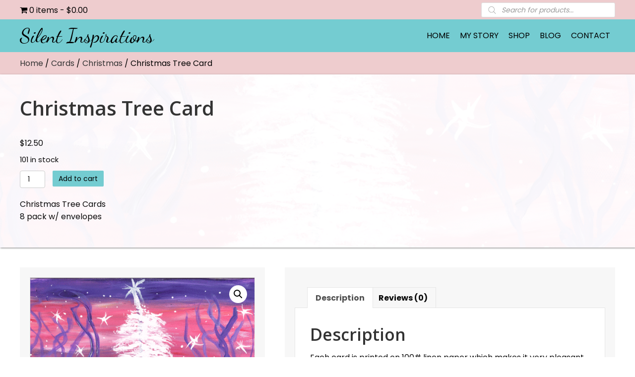

--- FILE ---
content_type: text/html; charset=UTF-8
request_url: https://silent-inspirations.com/product/christmas-tree-card/
body_size: 22932
content:
<!DOCTYPE html>
<html lang="en-US">
<head>
<meta charset="UTF-8" />
<meta name='viewport' content='width=device-width, initial-scale=1.0' />
<meta http-equiv='X-UA-Compatible' content='IE=edge' />
<link rel="profile" href="https://gmpg.org/xfn/11" />
<meta name='robots' content='index, follow, max-image-preview:large, max-snippet:-1, max-video-preview:-1' />
	<style>img:is([sizes="auto" i], [sizes^="auto," i]) { contain-intrinsic-size: 3000px 1500px }</style>
	<script>window._wca = window._wca || [];</script>

	<!-- This site is optimized with the Yoast SEO plugin v26.9 - https://yoast.com/product/yoast-seo-wordpress/ -->
	<title>Christmas Tree Card - Silent Inspirations</title>
	<meta name="description" content="Christmas Tree Cards 8 pack w/ envelopes" />
	<link rel="canonical" href="https://silent-inspirations.com/product/christmas-tree-card/" />
	<meta property="og:locale" content="en_US" />
	<meta property="og:type" content="article" />
	<meta property="og:title" content="Christmas Tree Card - Silent Inspirations" />
	<meta property="og:description" content="Christmas Tree Cards 8 pack w/ envelopes" />
	<meta property="og:url" content="https://silent-inspirations.com/product/christmas-tree-card/" />
	<meta property="og:site_name" content="Silent Inspirations" />
	<meta property="article:modified_time" content="2025-11-12T20:32:53+00:00" />
	<meta property="og:image" content="https://secureservercdn.net/198.71.233.55/6va.654.myftpupload.com/wp-content/uploads/2020/02/webWinterNight-e1573684957221.gif?time=1663265581" />
	<meta property="og:image:width" content="1314" />
	<meta property="og:image:height" content="1000" />
	<meta property="og:image:type" content="image/gif" />
	<meta name="twitter:card" content="summary_large_image" />
	<script type="application/ld+json" class="yoast-schema-graph">{"@context":"https://schema.org","@graph":[{"@type":"WebPage","@id":"https://silent-inspirations.com/product/christmas-tree-card/","url":"https://silent-inspirations.com/product/christmas-tree-card/","name":"Christmas Tree Card - Silent Inspirations","isPartOf":{"@id":"https://silent-inspirations.com/#website"},"primaryImageOfPage":{"@id":"https://silent-inspirations.com/product/christmas-tree-card/#primaryimage"},"image":{"@id":"https://silent-inspirations.com/product/christmas-tree-card/#primaryimage"},"thumbnailUrl":"https://silent-inspirations.com/wp-content/uploads/2020/02/webWinterNight-e1573684957221.gif","datePublished":"2020-02-26T17:48:50+00:00","dateModified":"2025-11-12T20:32:53+00:00","description":"Christmas Tree Cards 8 pack w/ envelopes","breadcrumb":{"@id":"https://silent-inspirations.com/product/christmas-tree-card/#breadcrumb"},"inLanguage":"en-US","potentialAction":[{"@type":"ReadAction","target":["https://silent-inspirations.com/product/christmas-tree-card/"]}]},{"@type":"ImageObject","inLanguage":"en-US","@id":"https://silent-inspirations.com/product/christmas-tree-card/#primaryimage","url":"https://silent-inspirations.com/wp-content/uploads/2020/02/webWinterNight-e1573684957221.gif","contentUrl":"https://silent-inspirations.com/wp-content/uploads/2020/02/webWinterNight-e1573684957221.gif","width":1314,"height":1000},{"@type":"BreadcrumbList","@id":"https://silent-inspirations.com/product/christmas-tree-card/#breadcrumb","itemListElement":[{"@type":"ListItem","position":1,"name":"Home","item":"https://silent-inspirations.com/"},{"@type":"ListItem","position":2,"name":"Shop","item":"https://silent-inspirations.com/shop/"},{"@type":"ListItem","position":3,"name":"Christmas Tree Card"}]},{"@type":"WebSite","@id":"https://silent-inspirations.com/#website","url":"https://silent-inspirations.com/","name":"Silent Inspirations","description":"Christian Cards, Painting, and Encouragements","potentialAction":[{"@type":"SearchAction","target":{"@type":"EntryPoint","urlTemplate":"https://silent-inspirations.com/?s={search_term_string}"},"query-input":{"@type":"PropertyValueSpecification","valueRequired":true,"valueName":"search_term_string"}}],"inLanguage":"en-US"}]}</script>
	<!-- / Yoast SEO plugin. -->


<link rel='dns-prefetch' href='//stats.wp.com' />
<link rel='dns-prefetch' href='//fonts.googleapis.com' />
<link href='https://fonts.gstatic.com' crossorigin rel='preconnect' />
<link rel="alternate" type="application/rss+xml" title="Silent Inspirations &raquo; Feed" href="https://silent-inspirations.com/feed/" />
<link rel="alternate" type="application/rss+xml" title="Silent Inspirations &raquo; Comments Feed" href="https://silent-inspirations.com/comments/feed/" />
<link rel="alternate" type="application/rss+xml" title="Silent Inspirations &raquo; Christmas Tree Card Comments Feed" href="https://silent-inspirations.com/product/christmas-tree-card/feed/" />
<script type="text/javascript">
/* <![CDATA[ */
window._wpemojiSettings = {"baseUrl":"https:\/\/s.w.org\/images\/core\/emoji\/16.0.1\/72x72\/","ext":".png","svgUrl":"https:\/\/s.w.org\/images\/core\/emoji\/16.0.1\/svg\/","svgExt":".svg","source":{"concatemoji":"https:\/\/silent-inspirations.com\/wp-includes\/js\/wp-emoji-release.min.js?ver=6.8.3"}};
/*! This file is auto-generated */
!function(s,n){var o,i,e;function c(e){try{var t={supportTests:e,timestamp:(new Date).valueOf()};sessionStorage.setItem(o,JSON.stringify(t))}catch(e){}}function p(e,t,n){e.clearRect(0,0,e.canvas.width,e.canvas.height),e.fillText(t,0,0);var t=new Uint32Array(e.getImageData(0,0,e.canvas.width,e.canvas.height).data),a=(e.clearRect(0,0,e.canvas.width,e.canvas.height),e.fillText(n,0,0),new Uint32Array(e.getImageData(0,0,e.canvas.width,e.canvas.height).data));return t.every(function(e,t){return e===a[t]})}function u(e,t){e.clearRect(0,0,e.canvas.width,e.canvas.height),e.fillText(t,0,0);for(var n=e.getImageData(16,16,1,1),a=0;a<n.data.length;a++)if(0!==n.data[a])return!1;return!0}function f(e,t,n,a){switch(t){case"flag":return n(e,"\ud83c\udff3\ufe0f\u200d\u26a7\ufe0f","\ud83c\udff3\ufe0f\u200b\u26a7\ufe0f")?!1:!n(e,"\ud83c\udde8\ud83c\uddf6","\ud83c\udde8\u200b\ud83c\uddf6")&&!n(e,"\ud83c\udff4\udb40\udc67\udb40\udc62\udb40\udc65\udb40\udc6e\udb40\udc67\udb40\udc7f","\ud83c\udff4\u200b\udb40\udc67\u200b\udb40\udc62\u200b\udb40\udc65\u200b\udb40\udc6e\u200b\udb40\udc67\u200b\udb40\udc7f");case"emoji":return!a(e,"\ud83e\udedf")}return!1}function g(e,t,n,a){var r="undefined"!=typeof WorkerGlobalScope&&self instanceof WorkerGlobalScope?new OffscreenCanvas(300,150):s.createElement("canvas"),o=r.getContext("2d",{willReadFrequently:!0}),i=(o.textBaseline="top",o.font="600 32px Arial",{});return e.forEach(function(e){i[e]=t(o,e,n,a)}),i}function t(e){var t=s.createElement("script");t.src=e,t.defer=!0,s.head.appendChild(t)}"undefined"!=typeof Promise&&(o="wpEmojiSettingsSupports",i=["flag","emoji"],n.supports={everything:!0,everythingExceptFlag:!0},e=new Promise(function(e){s.addEventListener("DOMContentLoaded",e,{once:!0})}),new Promise(function(t){var n=function(){try{var e=JSON.parse(sessionStorage.getItem(o));if("object"==typeof e&&"number"==typeof e.timestamp&&(new Date).valueOf()<e.timestamp+604800&&"object"==typeof e.supportTests)return e.supportTests}catch(e){}return null}();if(!n){if("undefined"!=typeof Worker&&"undefined"!=typeof OffscreenCanvas&&"undefined"!=typeof URL&&URL.createObjectURL&&"undefined"!=typeof Blob)try{var e="postMessage("+g.toString()+"("+[JSON.stringify(i),f.toString(),p.toString(),u.toString()].join(",")+"));",a=new Blob([e],{type:"text/javascript"}),r=new Worker(URL.createObjectURL(a),{name:"wpTestEmojiSupports"});return void(r.onmessage=function(e){c(n=e.data),r.terminate(),t(n)})}catch(e){}c(n=g(i,f,p,u))}t(n)}).then(function(e){for(var t in e)n.supports[t]=e[t],n.supports.everything=n.supports.everything&&n.supports[t],"flag"!==t&&(n.supports.everythingExceptFlag=n.supports.everythingExceptFlag&&n.supports[t]);n.supports.everythingExceptFlag=n.supports.everythingExceptFlag&&!n.supports.flag,n.DOMReady=!1,n.readyCallback=function(){n.DOMReady=!0}}).then(function(){return e}).then(function(){var e;n.supports.everything||(n.readyCallback(),(e=n.source||{}).concatemoji?t(e.concatemoji):e.wpemoji&&e.twemoji&&(t(e.twemoji),t(e.wpemoji)))}))}((window,document),window._wpemojiSettings);
/* ]]> */
</script>
<link rel='stylesheet' id='stripe-main-styles-css' href='https://silent-inspirations.com/wp-content/mu-plugins/vendor/godaddy/mwc-core/assets/css/stripe-settings.css' type='text/css' media='all' />
<style id='wp-emoji-styles-inline-css' type='text/css'>

	img.wp-smiley, img.emoji {
		display: inline !important;
		border: none !important;
		box-shadow: none !important;
		height: 1em !important;
		width: 1em !important;
		margin: 0 0.07em !important;
		vertical-align: -0.1em !important;
		background: none !important;
		padding: 0 !important;
	}
</style>
<link rel='stylesheet' id='wp-block-library-css' href='https://silent-inspirations.com/wp-includes/css/dist/block-library/style.min.css?ver=6.8.3' type='text/css' media='all' />
<style id='wp-block-library-theme-inline-css' type='text/css'>
.wp-block-audio :where(figcaption){color:#555;font-size:13px;text-align:center}.is-dark-theme .wp-block-audio :where(figcaption){color:#ffffffa6}.wp-block-audio{margin:0 0 1em}.wp-block-code{border:1px solid #ccc;border-radius:4px;font-family:Menlo,Consolas,monaco,monospace;padding:.8em 1em}.wp-block-embed :where(figcaption){color:#555;font-size:13px;text-align:center}.is-dark-theme .wp-block-embed :where(figcaption){color:#ffffffa6}.wp-block-embed{margin:0 0 1em}.blocks-gallery-caption{color:#555;font-size:13px;text-align:center}.is-dark-theme .blocks-gallery-caption{color:#ffffffa6}:root :where(.wp-block-image figcaption){color:#555;font-size:13px;text-align:center}.is-dark-theme :root :where(.wp-block-image figcaption){color:#ffffffa6}.wp-block-image{margin:0 0 1em}.wp-block-pullquote{border-bottom:4px solid;border-top:4px solid;color:currentColor;margin-bottom:1.75em}.wp-block-pullquote cite,.wp-block-pullquote footer,.wp-block-pullquote__citation{color:currentColor;font-size:.8125em;font-style:normal;text-transform:uppercase}.wp-block-quote{border-left:.25em solid;margin:0 0 1.75em;padding-left:1em}.wp-block-quote cite,.wp-block-quote footer{color:currentColor;font-size:.8125em;font-style:normal;position:relative}.wp-block-quote:where(.has-text-align-right){border-left:none;border-right:.25em solid;padding-left:0;padding-right:1em}.wp-block-quote:where(.has-text-align-center){border:none;padding-left:0}.wp-block-quote.is-large,.wp-block-quote.is-style-large,.wp-block-quote:where(.is-style-plain){border:none}.wp-block-search .wp-block-search__label{font-weight:700}.wp-block-search__button{border:1px solid #ccc;padding:.375em .625em}:where(.wp-block-group.has-background){padding:1.25em 2.375em}.wp-block-separator.has-css-opacity{opacity:.4}.wp-block-separator{border:none;border-bottom:2px solid;margin-left:auto;margin-right:auto}.wp-block-separator.has-alpha-channel-opacity{opacity:1}.wp-block-separator:not(.is-style-wide):not(.is-style-dots){width:100px}.wp-block-separator.has-background:not(.is-style-dots){border-bottom:none;height:1px}.wp-block-separator.has-background:not(.is-style-wide):not(.is-style-dots){height:2px}.wp-block-table{margin:0 0 1em}.wp-block-table td,.wp-block-table th{word-break:normal}.wp-block-table :where(figcaption){color:#555;font-size:13px;text-align:center}.is-dark-theme .wp-block-table :where(figcaption){color:#ffffffa6}.wp-block-video :where(figcaption){color:#555;font-size:13px;text-align:center}.is-dark-theme .wp-block-video :where(figcaption){color:#ffffffa6}.wp-block-video{margin:0 0 1em}:root :where(.wp-block-template-part.has-background){margin-bottom:0;margin-top:0;padding:1.25em 2.375em}
</style>
<style id='classic-theme-styles-inline-css' type='text/css'>
/*! This file is auto-generated */
.wp-block-button__link{color:#fff;background-color:#32373c;border-radius:9999px;box-shadow:none;text-decoration:none;padding:calc(.667em + 2px) calc(1.333em + 2px);font-size:1.125em}.wp-block-file__button{background:#32373c;color:#fff;text-decoration:none}
</style>
<link rel='stylesheet' id='mediaelement-css' href='https://silent-inspirations.com/wp-includes/js/mediaelement/mediaelementplayer-legacy.min.css?ver=4.2.17' type='text/css' media='all' />
<link rel='stylesheet' id='wp-mediaelement-css' href='https://silent-inspirations.com/wp-includes/js/mediaelement/wp-mediaelement.min.css?ver=6.8.3' type='text/css' media='all' />
<style id='jetpack-sharing-buttons-style-inline-css' type='text/css'>
.jetpack-sharing-buttons__services-list{display:flex;flex-direction:row;flex-wrap:wrap;gap:0;list-style-type:none;margin:5px;padding:0}.jetpack-sharing-buttons__services-list.has-small-icon-size{font-size:12px}.jetpack-sharing-buttons__services-list.has-normal-icon-size{font-size:16px}.jetpack-sharing-buttons__services-list.has-large-icon-size{font-size:24px}.jetpack-sharing-buttons__services-list.has-huge-icon-size{font-size:36px}@media print{.jetpack-sharing-buttons__services-list{display:none!important}}.editor-styles-wrapper .wp-block-jetpack-sharing-buttons{gap:0;padding-inline-start:0}ul.jetpack-sharing-buttons__services-list.has-background{padding:1.25em 2.375em}
</style>
<style id='global-styles-inline-css' type='text/css'>
:root{--wp--preset--aspect-ratio--square: 1;--wp--preset--aspect-ratio--4-3: 4/3;--wp--preset--aspect-ratio--3-4: 3/4;--wp--preset--aspect-ratio--3-2: 3/2;--wp--preset--aspect-ratio--2-3: 2/3;--wp--preset--aspect-ratio--16-9: 16/9;--wp--preset--aspect-ratio--9-16: 9/16;--wp--preset--color--black: #000000;--wp--preset--color--cyan-bluish-gray: #abb8c3;--wp--preset--color--white: #ffffff;--wp--preset--color--pale-pink: #f78da7;--wp--preset--color--vivid-red: #cf2e2e;--wp--preset--color--luminous-vivid-orange: #ff6900;--wp--preset--color--luminous-vivid-amber: #fcb900;--wp--preset--color--light-green-cyan: #7bdcb5;--wp--preset--color--vivid-green-cyan: #00d084;--wp--preset--color--pale-cyan-blue: #8ed1fc;--wp--preset--color--vivid-cyan-blue: #0693e3;--wp--preset--color--vivid-purple: #9b51e0;--wp--preset--gradient--vivid-cyan-blue-to-vivid-purple: linear-gradient(135deg,rgba(6,147,227,1) 0%,rgb(155,81,224) 100%);--wp--preset--gradient--light-green-cyan-to-vivid-green-cyan: linear-gradient(135deg,rgb(122,220,180) 0%,rgb(0,208,130) 100%);--wp--preset--gradient--luminous-vivid-amber-to-luminous-vivid-orange: linear-gradient(135deg,rgba(252,185,0,1) 0%,rgba(255,105,0,1) 100%);--wp--preset--gradient--luminous-vivid-orange-to-vivid-red: linear-gradient(135deg,rgba(255,105,0,1) 0%,rgb(207,46,46) 100%);--wp--preset--gradient--very-light-gray-to-cyan-bluish-gray: linear-gradient(135deg,rgb(238,238,238) 0%,rgb(169,184,195) 100%);--wp--preset--gradient--cool-to-warm-spectrum: linear-gradient(135deg,rgb(74,234,220) 0%,rgb(151,120,209) 20%,rgb(207,42,186) 40%,rgb(238,44,130) 60%,rgb(251,105,98) 80%,rgb(254,248,76) 100%);--wp--preset--gradient--blush-light-purple: linear-gradient(135deg,rgb(255,206,236) 0%,rgb(152,150,240) 100%);--wp--preset--gradient--blush-bordeaux: linear-gradient(135deg,rgb(254,205,165) 0%,rgb(254,45,45) 50%,rgb(107,0,62) 100%);--wp--preset--gradient--luminous-dusk: linear-gradient(135deg,rgb(255,203,112) 0%,rgb(199,81,192) 50%,rgb(65,88,208) 100%);--wp--preset--gradient--pale-ocean: linear-gradient(135deg,rgb(255,245,203) 0%,rgb(182,227,212) 50%,rgb(51,167,181) 100%);--wp--preset--gradient--electric-grass: linear-gradient(135deg,rgb(202,248,128) 0%,rgb(113,206,126) 100%);--wp--preset--gradient--midnight: linear-gradient(135deg,rgb(2,3,129) 0%,rgb(40,116,252) 100%);--wp--preset--font-size--small: 13px;--wp--preset--font-size--medium: 20px;--wp--preset--font-size--large: 36px;--wp--preset--font-size--x-large: 42px;--wp--preset--spacing--20: 0.44rem;--wp--preset--spacing--30: 0.67rem;--wp--preset--spacing--40: 1rem;--wp--preset--spacing--50: 1.5rem;--wp--preset--spacing--60: 2.25rem;--wp--preset--spacing--70: 3.38rem;--wp--preset--spacing--80: 5.06rem;--wp--preset--shadow--natural: 6px 6px 9px rgba(0, 0, 0, 0.2);--wp--preset--shadow--deep: 12px 12px 50px rgba(0, 0, 0, 0.4);--wp--preset--shadow--sharp: 6px 6px 0px rgba(0, 0, 0, 0.2);--wp--preset--shadow--outlined: 6px 6px 0px -3px rgba(255, 255, 255, 1), 6px 6px rgba(0, 0, 0, 1);--wp--preset--shadow--crisp: 6px 6px 0px rgba(0, 0, 0, 1);}:where(.is-layout-flex){gap: 0.5em;}:where(.is-layout-grid){gap: 0.5em;}body .is-layout-flex{display: flex;}.is-layout-flex{flex-wrap: wrap;align-items: center;}.is-layout-flex > :is(*, div){margin: 0;}body .is-layout-grid{display: grid;}.is-layout-grid > :is(*, div){margin: 0;}:where(.wp-block-columns.is-layout-flex){gap: 2em;}:where(.wp-block-columns.is-layout-grid){gap: 2em;}:where(.wp-block-post-template.is-layout-flex){gap: 1.25em;}:where(.wp-block-post-template.is-layout-grid){gap: 1.25em;}.has-black-color{color: var(--wp--preset--color--black) !important;}.has-cyan-bluish-gray-color{color: var(--wp--preset--color--cyan-bluish-gray) !important;}.has-white-color{color: var(--wp--preset--color--white) !important;}.has-pale-pink-color{color: var(--wp--preset--color--pale-pink) !important;}.has-vivid-red-color{color: var(--wp--preset--color--vivid-red) !important;}.has-luminous-vivid-orange-color{color: var(--wp--preset--color--luminous-vivid-orange) !important;}.has-luminous-vivid-amber-color{color: var(--wp--preset--color--luminous-vivid-amber) !important;}.has-light-green-cyan-color{color: var(--wp--preset--color--light-green-cyan) !important;}.has-vivid-green-cyan-color{color: var(--wp--preset--color--vivid-green-cyan) !important;}.has-pale-cyan-blue-color{color: var(--wp--preset--color--pale-cyan-blue) !important;}.has-vivid-cyan-blue-color{color: var(--wp--preset--color--vivid-cyan-blue) !important;}.has-vivid-purple-color{color: var(--wp--preset--color--vivid-purple) !important;}.has-black-background-color{background-color: var(--wp--preset--color--black) !important;}.has-cyan-bluish-gray-background-color{background-color: var(--wp--preset--color--cyan-bluish-gray) !important;}.has-white-background-color{background-color: var(--wp--preset--color--white) !important;}.has-pale-pink-background-color{background-color: var(--wp--preset--color--pale-pink) !important;}.has-vivid-red-background-color{background-color: var(--wp--preset--color--vivid-red) !important;}.has-luminous-vivid-orange-background-color{background-color: var(--wp--preset--color--luminous-vivid-orange) !important;}.has-luminous-vivid-amber-background-color{background-color: var(--wp--preset--color--luminous-vivid-amber) !important;}.has-light-green-cyan-background-color{background-color: var(--wp--preset--color--light-green-cyan) !important;}.has-vivid-green-cyan-background-color{background-color: var(--wp--preset--color--vivid-green-cyan) !important;}.has-pale-cyan-blue-background-color{background-color: var(--wp--preset--color--pale-cyan-blue) !important;}.has-vivid-cyan-blue-background-color{background-color: var(--wp--preset--color--vivid-cyan-blue) !important;}.has-vivid-purple-background-color{background-color: var(--wp--preset--color--vivid-purple) !important;}.has-black-border-color{border-color: var(--wp--preset--color--black) !important;}.has-cyan-bluish-gray-border-color{border-color: var(--wp--preset--color--cyan-bluish-gray) !important;}.has-white-border-color{border-color: var(--wp--preset--color--white) !important;}.has-pale-pink-border-color{border-color: var(--wp--preset--color--pale-pink) !important;}.has-vivid-red-border-color{border-color: var(--wp--preset--color--vivid-red) !important;}.has-luminous-vivid-orange-border-color{border-color: var(--wp--preset--color--luminous-vivid-orange) !important;}.has-luminous-vivid-amber-border-color{border-color: var(--wp--preset--color--luminous-vivid-amber) !important;}.has-light-green-cyan-border-color{border-color: var(--wp--preset--color--light-green-cyan) !important;}.has-vivid-green-cyan-border-color{border-color: var(--wp--preset--color--vivid-green-cyan) !important;}.has-pale-cyan-blue-border-color{border-color: var(--wp--preset--color--pale-cyan-blue) !important;}.has-vivid-cyan-blue-border-color{border-color: var(--wp--preset--color--vivid-cyan-blue) !important;}.has-vivid-purple-border-color{border-color: var(--wp--preset--color--vivid-purple) !important;}.has-vivid-cyan-blue-to-vivid-purple-gradient-background{background: var(--wp--preset--gradient--vivid-cyan-blue-to-vivid-purple) !important;}.has-light-green-cyan-to-vivid-green-cyan-gradient-background{background: var(--wp--preset--gradient--light-green-cyan-to-vivid-green-cyan) !important;}.has-luminous-vivid-amber-to-luminous-vivid-orange-gradient-background{background: var(--wp--preset--gradient--luminous-vivid-amber-to-luminous-vivid-orange) !important;}.has-luminous-vivid-orange-to-vivid-red-gradient-background{background: var(--wp--preset--gradient--luminous-vivid-orange-to-vivid-red) !important;}.has-very-light-gray-to-cyan-bluish-gray-gradient-background{background: var(--wp--preset--gradient--very-light-gray-to-cyan-bluish-gray) !important;}.has-cool-to-warm-spectrum-gradient-background{background: var(--wp--preset--gradient--cool-to-warm-spectrum) !important;}.has-blush-light-purple-gradient-background{background: var(--wp--preset--gradient--blush-light-purple) !important;}.has-blush-bordeaux-gradient-background{background: var(--wp--preset--gradient--blush-bordeaux) !important;}.has-luminous-dusk-gradient-background{background: var(--wp--preset--gradient--luminous-dusk) !important;}.has-pale-ocean-gradient-background{background: var(--wp--preset--gradient--pale-ocean) !important;}.has-electric-grass-gradient-background{background: var(--wp--preset--gradient--electric-grass) !important;}.has-midnight-gradient-background{background: var(--wp--preset--gradient--midnight) !important;}.has-small-font-size{font-size: var(--wp--preset--font-size--small) !important;}.has-medium-font-size{font-size: var(--wp--preset--font-size--medium) !important;}.has-large-font-size{font-size: var(--wp--preset--font-size--large) !important;}.has-x-large-font-size{font-size: var(--wp--preset--font-size--x-large) !important;}
:where(.wp-block-post-template.is-layout-flex){gap: 1.25em;}:where(.wp-block-post-template.is-layout-grid){gap: 1.25em;}
:where(.wp-block-columns.is-layout-flex){gap: 2em;}:where(.wp-block-columns.is-layout-grid){gap: 2em;}
:root :where(.wp-block-pullquote){font-size: 1.5em;line-height: 1.6;}
</style>
<link rel='stylesheet' id='photoswipe-css' href='https://silent-inspirations.com/wp-content/plugins/woocommerce/assets/css/photoswipe/photoswipe.min.css?ver=10.4.3' type='text/css' media='all' />
<link rel='stylesheet' id='photoswipe-default-skin-css' href='https://silent-inspirations.com/wp-content/plugins/woocommerce/assets/css/photoswipe/default-skin/default-skin.min.css?ver=10.4.3' type='text/css' media='all' />
<link rel='stylesheet' id='woocommerce-layout-css' href='https://silent-inspirations.com/wp-content/plugins/woocommerce/assets/css/woocommerce-layout.css?ver=10.4.3' type='text/css' media='all' />
<style id='woocommerce-layout-inline-css' type='text/css'>

	.infinite-scroll .woocommerce-pagination {
		display: none;
	}
</style>
<link rel='stylesheet' id='woocommerce-smallscreen-css' href='https://silent-inspirations.com/wp-content/plugins/woocommerce/assets/css/woocommerce-smallscreen.css?ver=10.4.3' type='text/css' media='only screen and (max-width: 767px)' />
<link rel='stylesheet' id='woocommerce-general-css' href='https://silent-inspirations.com/wp-content/plugins/woocommerce/assets/css/woocommerce.css?ver=10.4.3' type='text/css' media='all' />
<style id='woocommerce-inline-inline-css' type='text/css'>
.woocommerce form .form-row .required { visibility: visible; }
</style>
<link rel='stylesheet' id='wp-components-css' href='https://silent-inspirations.com/wp-includes/css/dist/components/style.min.css?ver=6.8.3' type='text/css' media='all' />
<link rel='stylesheet' id='godaddy-styles-css' href='https://silent-inspirations.com/wp-content/mu-plugins/vendor/wpex/godaddy-launch/includes/Dependencies/GoDaddy/Styles/build/latest.css?ver=2.0.2' type='text/css' media='all' />
<link rel='stylesheet' id='font-awesome-5-css' href='https://silent-inspirations.com/wp-content/plugins/bb-plugin/fonts/fontawesome/5.13.0/css/all.min.css?ver=2.3.2.5' type='text/css' media='all' />
<link rel='stylesheet' id='fl-builder-layout-bundle-08b4f2fdf7d1778446b67065edf7b565-css' href='https://silent-inspirations.com/wp-content/uploads/bb-plugin/cache/08b4f2fdf7d1778446b67065edf7b565-layout-bundle.css?ver=2.3.2.5-1.3.0.2' type='text/css' media='all' />
<link rel='stylesheet' id='gateway-css' href='https://silent-inspirations.com/wp-content/plugins/woocommerce-paypal-payments/modules/ppcp-button/assets/css/gateway.css?ver=3.3.2' type='text/css' media='all' />
<link rel='stylesheet' id='dgwt-wcas-style-css' href='https://silent-inspirations.com/wp-content/plugins/ajax-search-for-woocommerce/assets/css/style.min.css?ver=1.32.2' type='text/css' media='all' />
<link rel='stylesheet' id='wpmenucart-icons-css' href='https://silent-inspirations.com/wp-content/plugins/wp-menu-cart-pro/assets/css/wpmenucart-icons-pro.css?ver=3.2.1' type='text/css' media='all' />
<link rel='stylesheet' id='wpmenucart-fontawesome-css' href='https://silent-inspirations.com/wp-content/plugins/wp-menu-cart-pro/assets/css/wpmenucart-fontawesome.css?ver=3.2.1' type='text/css' media='all' />
<link rel='stylesheet' id='wpmenucart-css' href='https://silent-inspirations.com/wp-content/plugins/wp-menu-cart-pro/assets/css/wpmenucart-main.css?ver=3.2.1' type='text/css' media='all' />
<link rel='stylesheet' id='font-awesome-css' href='https://silent-inspirations.com/wp-content/plugins/bb-plugin/fonts/fontawesome/5.13.0/css/v4-shims.min.css?ver=2.3.2.5' type='text/css' media='all' />
<link rel='stylesheet' id='jquery-magnificpopup-css' href='https://silent-inspirations.com/wp-content/plugins/bb-plugin/css/jquery.magnificpopup.min.css?ver=2.3.2.5' type='text/css' media='all' />
<link rel='stylesheet' id='base-css' href='https://silent-inspirations.com/wp-content/themes/bb-theme/css/base.min.css?ver=1.7.5.1' type='text/css' media='all' />
<link rel='stylesheet' id='fl-automator-skin-css' href='https://silent-inspirations.com/wp-content/uploads/bb-theme/skin-5e57555f5eaf5.css?ver=1.7.5.1' type='text/css' media='all' />
<link rel='stylesheet' id='pp-animate-css' href='https://silent-inspirations.com/wp-content/plugins/bbpowerpack/assets/css/animate.min.css?ver=3.5.1' type='text/css' media='all' />
<link rel='stylesheet' id='fl-builder-google-fonts-1259a38c331250e77c3e49a1793687e3-css' href='//fonts.googleapis.com/css?family=Poppins%3A300%2C400%2C700%7COpen+Sans%3A600%7CDancing+Script%3A700%2C400&#038;ver=6.8.3' type='text/css' media='all' />
<script type="text/javascript" id="jquery-core-js-extra">
/* <![CDATA[ */
var uabb = {"ajax_url":"https:\/\/silent-inspirations.com\/wp-admin\/admin-ajax.php"};
/* ]]> */
</script>
<script type="text/javascript" src="https://silent-inspirations.com/wp-includes/js/jquery/jquery.min.js?ver=3.7.1" id="jquery-core-js"></script>
<script type="text/javascript" src="https://silent-inspirations.com/wp-includes/js/jquery/jquery-migrate.min.js?ver=3.4.1" id="jquery-migrate-js"></script>
<script type="text/javascript" src="https://silent-inspirations.com/wp-content/plugins/woocommerce/assets/js/jquery-blockui/jquery.blockUI.min.js?ver=2.7.0-wc.10.4.3" id="wc-jquery-blockui-js" defer="defer" data-wp-strategy="defer"></script>
<script type="text/javascript" id="wc-add-to-cart-js-extra">
/* <![CDATA[ */
var wc_add_to_cart_params = {"ajax_url":"\/wp-admin\/admin-ajax.php","wc_ajax_url":"\/?wc-ajax=%%endpoint%%","i18n_view_cart":"View cart","cart_url":"https:\/\/silent-inspirations.com\/cart\/","is_cart":"","cart_redirect_after_add":"no"};
/* ]]> */
</script>
<script type="text/javascript" src="https://silent-inspirations.com/wp-content/plugins/woocommerce/assets/js/frontend/add-to-cart.min.js?ver=10.4.3" id="wc-add-to-cart-js" defer="defer" data-wp-strategy="defer"></script>
<script type="text/javascript" src="https://silent-inspirations.com/wp-content/plugins/woocommerce/assets/js/zoom/jquery.zoom.min.js?ver=1.7.21-wc.10.4.3" id="wc-zoom-js" defer="defer" data-wp-strategy="defer"></script>
<script type="text/javascript" src="https://silent-inspirations.com/wp-content/plugins/woocommerce/assets/js/flexslider/jquery.flexslider.min.js?ver=2.7.2-wc.10.4.3" id="wc-flexslider-js" defer="defer" data-wp-strategy="defer"></script>
<script type="text/javascript" src="https://silent-inspirations.com/wp-content/plugins/woocommerce/assets/js/photoswipe/photoswipe.min.js?ver=4.1.1-wc.10.4.3" id="wc-photoswipe-js" defer="defer" data-wp-strategy="defer"></script>
<script type="text/javascript" src="https://silent-inspirations.com/wp-content/plugins/woocommerce/assets/js/photoswipe/photoswipe-ui-default.min.js?ver=4.1.1-wc.10.4.3" id="wc-photoswipe-ui-default-js" defer="defer" data-wp-strategy="defer"></script>
<script type="text/javascript" id="wc-single-product-js-extra">
/* <![CDATA[ */
var wc_single_product_params = {"i18n_required_rating_text":"Please select a rating","i18n_rating_options":["1 of 5 stars","2 of 5 stars","3 of 5 stars","4 of 5 stars","5 of 5 stars"],"i18n_product_gallery_trigger_text":"View full-screen image gallery","review_rating_required":"yes","flexslider":{"rtl":false,"animation":"slide","smoothHeight":true,"directionNav":false,"controlNav":"thumbnails","slideshow":false,"animationSpeed":500,"animationLoop":false,"allowOneSlide":false},"zoom_enabled":"1","zoom_options":[],"photoswipe_enabled":"1","photoswipe_options":{"shareEl":false,"closeOnScroll":false,"history":false,"hideAnimationDuration":0,"showAnimationDuration":0},"flexslider_enabled":"1"};
/* ]]> */
</script>
<script type="text/javascript" src="https://silent-inspirations.com/wp-content/plugins/woocommerce/assets/js/frontend/single-product.min.js?ver=10.4.3" id="wc-single-product-js" defer="defer" data-wp-strategy="defer"></script>
<script type="text/javascript" src="https://silent-inspirations.com/wp-content/plugins/woocommerce/assets/js/js-cookie/js.cookie.min.js?ver=2.1.4-wc.10.4.3" id="wc-js-cookie-js" defer="defer" data-wp-strategy="defer"></script>
<script type="text/javascript" id="woocommerce-js-extra">
/* <![CDATA[ */
var woocommerce_params = {"ajax_url":"\/wp-admin\/admin-ajax.php","wc_ajax_url":"\/?wc-ajax=%%endpoint%%","i18n_password_show":"Show password","i18n_password_hide":"Hide password"};
/* ]]> */
</script>
<script type="text/javascript" src="https://silent-inspirations.com/wp-content/plugins/woocommerce/assets/js/frontend/woocommerce.min.js?ver=10.4.3" id="woocommerce-js" defer="defer" data-wp-strategy="defer"></script>
<script type="text/javascript" src="https://silent-inspirations.com/wp-includes/js/imagesloaded.min.js?ver=6.8.3" id="imagesloaded-js"></script>
<script type="text/javascript" src="https://silent-inspirations.com/wp-content/plugins/wp-smush-pro/app/assets/js/smush-lazy-load.min.js?ver=3.6.1" id="smush-lazy-load-js"></script>
<script type="text/javascript" src="https://stats.wp.com/s-202606.js" id="woocommerce-analytics-js" defer="defer" data-wp-strategy="defer"></script>
<script type="text/javascript" id="wpmenucart-ajax-assist-js-extra">
/* <![CDATA[ */
var wpmenucart_ajax_assist = {"shop_plugin":"WooCommerce","always_display":"1"};
/* ]]> */
</script>
<script type="text/javascript" src="https://silent-inspirations.com/wp-content/plugins/wp-menu-cart-pro/assets/js/wpmenucart-ajax-assist.js?ver=3.2.1" id="wpmenucart-ajax-assist-js"></script>
<link rel="https://api.w.org/" href="https://silent-inspirations.com/wp-json/" /><link rel="alternate" title="JSON" type="application/json" href="https://silent-inspirations.com/wp-json/wp/v2/product/153" /><link rel="EditURI" type="application/rsd+xml" title="RSD" href="https://silent-inspirations.com/xmlrpc.php?rsd" />
<link rel='shortlink' href='https://silent-inspirations.com/?p=153' />
<link rel="alternate" title="oEmbed (JSON)" type="application/json+oembed" href="https://silent-inspirations.com/wp-json/oembed/1.0/embed?url=https%3A%2F%2Fsilent-inspirations.com%2Fproduct%2Fchristmas-tree-card%2F" />
<link rel="alternate" title="oEmbed (XML)" type="text/xml+oembed" href="https://silent-inspirations.com/wp-json/oembed/1.0/embed?url=https%3A%2F%2Fsilent-inspirations.com%2Fproduct%2Fchristmas-tree-card%2F&#038;format=xml" />
		<script>
			document.documentElement.className = document.documentElement.className.replace( 'no-js', 'js' );
		</script>
				<style>
			.dgwt-wcas-ico-magnifier,.dgwt-wcas-ico-magnifier-handler{max-width:20px}.dgwt-wcas-search-wrapp{max-width:600px}		</style>
			<noscript><style>.woocommerce-product-gallery{ opacity: 1 !important; }</style></noscript>
	<style type="text/css">.recentcomments a{display:inline !important;padding:0 !important;margin:0 !important;}</style><link rel="icon" href="https://silent-inspirations.com/wp-content/uploads/2020/02/cropped-fav-1-32x32.jpg" sizes="32x32" />
<link rel="icon" href="https://silent-inspirations.com/wp-content/uploads/2020/02/cropped-fav-1-192x192.jpg" sizes="192x192" />
<link rel="apple-touch-icon" href="https://silent-inspirations.com/wp-content/uploads/2020/02/cropped-fav-1-180x180.jpg" />
<meta name="msapplication-TileImage" content="https://silent-inspirations.com/wp-content/uploads/2020/02/cropped-fav-1-270x270.jpg" />
		<style type="text/css" id="wp-custom-css">
			@import url('https://fonts.googleapis.com/css?family=Dancing+Script|Poppins|Quicksand&display=swap');

/* navigation css */
div.navigation-animation a:before, div.navigation-animation a:after {
    position: absolute;
    opacity: 0;
    width: 0%;
    height: 3px;
    content: '';
    background: #000;
    transition: all 0.3s;
}

div.navigation-animation a:before {
    left: 0px;
    bottom: 0px;
}

div.navigation-animation a:after {
  	left: 0px;
    bottom: 0px;
}

div.navigation-animation a:hover:before, div.navigation-animation a:hover:after {
    opacity: 1;
    width: 100%;
}

div#head4cart {
	color: #000 !important;
}

/* My Story */
#cstm-gallery img {
	object-fit: cover;
	object-position: center;
	height: 280px!important;
	width: 100%!important;
}
#my-story-col > .fl-col-content {
	background-position: 100% 30%;
}

/* Shop */
#shoplandBC a:hover {
	color: #7d7d7d;
}
#shoplayout1 .woocommerce a.button, #maintitlerow button.button.alt, #productlayout1 a.button, #catlayout1 a.button, #shoplayout1 a.added_to_cart.wc-forward, #fl-main-content a.button.alt, #fl-main-content button.button.alt {
  color: #000;
	border: none;
  background: #74ccd1;
	border-radius: 2px;
}
#shoplayout1 .woocommerce a.button:hover, #maintitlerow button.button.alt:hover, #productlayout1 a.button:hover, #catlayout1 a.button:hover, #shoplayout1 a.added_to_cart.wc-forward:hover, #fl-main-content a.button.alt:hover, #fl-main-content button.button.alt:hover {
	transition: 0.3s;
  color: #000;
  background: #eeccce;
}
#catlayout1 .add_to_cart_button {
    display: block;
}
#shoplayout1 .woocommerce a.button {
	width: 100%;
}
#shoplayout1 img, #catlayout1 img {
    width: 100% !important;
    max-height: 240px;
    object-fit: cover !important;
}
a.added_to_cart.wc-forward {
		margin-top: 10px;
    width: 100%;
	padding: 5px;
}

/* Blog */
select#cat {
    width: 100%;
}

/* Contact*/
#contact-form .gfield_required {
    display: none;
}

/*------------------------------------
            (max-width: 1280px)
--------------------------------------*/
@media only screen and (max-width:1280px) and (min-width:769px) {

}

/*------------------------------------
            (max-width: 768px)
--------------------------------------*/
@media only screen and (max-width:768px) {
	/* My Story */
#cstm-gallery img {
	height: 170px!important;
}
	/* Blog */
	#blogpagemain .uabb-post-thumbnail, #blogcatlayout1 .uabb-post-thumbnail, #blogpagemain .uabb-blog-post-content, #blogcatlayout1 .uabb-blog-post-content {
    width: 100%;
}
}

/*------------------------------------
            (max-width: 480px)
--------------------------------------*/
@media only screen and (max-width:480px) {
	/* My Story */
#cstm-gallery img {
	object-position: 100% 30%;
	height: 180px!important;
}
}		</style>
		</head>
<body class="wp-singular product-template-default single single-product postid-153 wp-theme-bb-theme theme-bb-theme woocommerce woocommerce-page woocommerce-no-js fl-theme-builder-header fl-theme-builder-footer fl-theme-builder-singular fl-framework-base fl-preset-default fl-full-width fl-scroll-to-top fl-search-active woo-4" itemscope="itemscope" itemtype="https://schema.org/WebPage">
<a aria-label="Skip to content" class="fl-screen-reader-text" href="#fl-main-content">Skip to content</a><div class="fl-page">
	<header class="fl-builder-content fl-builder-content-35 fl-builder-global-templates-locked product" data-post-id="35" itemscope="itemscope" itemtype="http://schema.org/WPHeader" data-type="header" data-sticky="0" data-sticky-breakpoint="medium" data-shrink="0" data-overlay="0" data-overlay-bg="transparent"><div id="head4topbar" class="fl-row fl-row-full-width fl-row-bg-color fl-node-5e5526c76c0fe" data-node="5e5526c76c0fe">
	<div class="fl-row-content-wrap">
		<div class="uabb-row-separator uabb-top-row-separator" >
</div>
						<div class="fl-row-content fl-row-fixed-width fl-node-content">
		
<div class="fl-col-group fl-node-5e5526c76c100 fl-col-group-equal-height fl-col-group-align-center fl-col-group-custom-width" data-node="5e5526c76c100">
			<div class="fl-col fl-node-5e5526c76c108" data-node="5e5526c76c108">
	<div class="fl-col-content fl-node-content">
	<div id="head4cart" class="fl-module fl-module-html fl-node-5e5526c76c102" data-node="5e5526c76c102">
	<div class="fl-module-content fl-node-content">
		<div class="fl-html">
	<div class="wpmenucart-shortcode hover" style=""><span class="reload_shortcode">
	
	<a class="wpmenucart-contents empty-wpmenucart-visible" href="https://silent-inspirations.com/shop/" title="Start shopping">
		<i class="wpmenucart-icon-shopping-cart-0" role="img" aria-label="Cart"></i><span class="cartcontents">0 items</span><span class="amount">&#36;0.00</span>
	</a>
	
	
	</span></div></div>
	</div>
</div>
	</div>
</div>
			<div class="fl-col fl-node-5e5526c76c106 fl-col-small fl-col-small-full-width" data-node="5e5526c76c106">
	<div class="fl-col-content fl-node-content">
	<div id="head4search" class="fl-module fl-module-html fl-node-5e5526c76c104" data-node="5e5526c76c104">
	<div class="fl-module-content fl-node-content">
		<div class="fl-html">
	<div  class="dgwt-wcas-search-wrapp dgwt-wcas-no-submit woocommerce dgwt-wcas-style-solaris js-dgwt-wcas-layout-classic dgwt-wcas-layout-classic js-dgwt-wcas-mobile-overlay-disabled">
		<form class="dgwt-wcas-search-form" role="search" action="https://silent-inspirations.com/" method="get">
		<div class="dgwt-wcas-sf-wrapp">
							<svg
					class="dgwt-wcas-ico-magnifier" xmlns="http://www.w3.org/2000/svg"
					xmlns:xlink="http://www.w3.org/1999/xlink" x="0px" y="0px"
					viewBox="0 0 51.539 51.361" xml:space="preserve">
					<path 						d="M51.539,49.356L37.247,35.065c3.273-3.74,5.272-8.623,5.272-13.983c0-11.742-9.518-21.26-21.26-21.26 S0,9.339,0,21.082s9.518,21.26,21.26,21.26c5.361,0,10.244-1.999,13.983-5.272l14.292,14.292L51.539,49.356z M2.835,21.082 c0-10.176,8.249-18.425,18.425-18.425s18.425,8.249,18.425,18.425S31.436,39.507,21.26,39.507S2.835,31.258,2.835,21.082z"/>
				</svg>
							<label class="screen-reader-text"
				for="dgwt-wcas-search-input-1">
				Products search			</label>

			<input
				id="dgwt-wcas-search-input-1"
				type="search"
				class="dgwt-wcas-search-input"
				name="s"
				value=""
				placeholder="Search for products..."
				autocomplete="off"
							/>
			<div class="dgwt-wcas-preloader"></div>

			<div class="dgwt-wcas-voice-search"></div>

			
			<input type="hidden" name="post_type" value="product"/>
			<input type="hidden" name="dgwt_wcas" value="1"/>

			
					</div>
	</form>
</div>
</div>
	</div>
</div>
	</div>
</div>
	</div>
		</div>
	</div>
</div>
<div id="head4header" class="fl-row fl-row-full-width fl-row-bg-color fl-node-5e5526c76c0ef" data-node="5e5526c76c0ef">
	<div class="fl-row-content-wrap">
		<div class="uabb-row-separator uabb-top-row-separator" >
</div>
						<div class="fl-row-content fl-row-fixed-width fl-node-content">
		
<div class="fl-col-group fl-node-5e5526c76c0f3 fl-col-group-equal-height fl-col-group-align-center fl-col-group-custom-width" data-node="5e5526c76c0f3">
			<div class="fl-col fl-node-5e5526c76c0f5 fl-col-small fl-col-small-full-width" data-node="5e5526c76c0f5">
	<div class="fl-col-content fl-node-content">
	<div class="fl-module fl-module-heading fl-node-5e5526d84130b" data-node="5e5526d84130b">
	<div class="fl-module-content fl-node-content">
		<h2 class="fl-heading">
		<a href="https://silent-inspirations.com" title="Silent Inspirations" target="_self">
		<span class="fl-heading-text">Silent Inspirations</span>
		</a>
	</h2>
	</div>
</div>
	</div>
</div>
			<div class="fl-col fl-node-5e5526c76c0f8" data-node="5e5526c76c0f8">
	<div class="fl-col-content fl-node-content">
	<div class="fl-module fl-module-uabb-advanced-menu fl-node-5e55308c09e53 navigation-animation" data-node="5e55308c09e53">
	<div class="fl-module-content fl-node-content">
			<div class="uabb-creative-menu
	 uabb-creative-menu-accordion-collapse	uabb-menu-default">
		<div class="uabb-creative-menu-mobile-toggle-container"><div class="uabb-creative-menu-mobile-toggle hamburger"><div class="uabb-svg-container"><svg version="1.1" class="hamburger-menu" xmlns="https://www.w3.org/2000/svg" xmlns:xlink="https://www.w3.org/1999/xlink" viewBox="0 0 50 50">
<rect class="uabb-hamburger-menu-top" width="50" height="10"/>
<rect class="uabb-hamburger-menu-middle" y="20" width="50" height="10"/>
<rect class="uabb-hamburger-menu-bottom" y="40" width="50" height="10"/>
</svg>
</div></div></div>			<div class="uabb-clear"></div>
					<ul id="menu-header-menu" class="menu uabb-creative-menu-horizontal uabb-toggle-none"><li id="menu-item-23" class="menu-item menu-item-type-post_type menu-item-object-page menu-item-home uabb-creative-menu uabb-cm-style"><a href="https://silent-inspirations.com/"><span class="menu-item-text">Home</span></a></li>
<li id="menu-item-26" class="menu-item menu-item-type-post_type menu-item-object-page uabb-creative-menu uabb-cm-style"><a href="https://silent-inspirations.com/my-story/"><span class="menu-item-text">My Story</span></a></li>
<li id="menu-item-27" class="menu-item menu-item-type-post_type menu-item-object-page current_page_parent uabb-creative-menu uabb-cm-style"><a href="https://silent-inspirations.com/shop/"><span class="menu-item-text">Shop</span></a></li>
<li id="menu-item-415" class="menu-item menu-item-type-custom menu-item-object-custom uabb-creative-menu uabb-cm-style"><a href="https://abidingwithjoyinchrist.com/"><span class="menu-item-text">Blog</span></a></li>
<li id="menu-item-25" class="menu-item menu-item-type-post_type menu-item-object-page uabb-creative-menu uabb-cm-style"><a href="https://silent-inspirations.com/contact/"><span class="menu-item-text">Contact</span></a></li>
</ul>	</div>

	<div class="uabb-creative-menu-mobile-toggle-container"><div class="uabb-creative-menu-mobile-toggle hamburger"><div class="uabb-svg-container"><svg version="1.1" class="hamburger-menu" xmlns="https://www.w3.org/2000/svg" xmlns:xlink="https://www.w3.org/1999/xlink" viewBox="0 0 50 50">
<rect class="uabb-hamburger-menu-top" width="50" height="10"/>
<rect class="uabb-hamburger-menu-middle" y="20" width="50" height="10"/>
<rect class="uabb-hamburger-menu-bottom" y="40" width="50" height="10"/>
</svg>
</div></div></div>			<div class="uabb-creative-menu
			 uabb-creative-menu-accordion-collapse			off-canvas">
				<div class="uabb-clear"></div>
				<div class="uabb-off-canvas-menu uabb-menu-right"> <div class="uabb-menu-close-btn">×</div>						<ul id="menu-header-menu-1" class="menu uabb-creative-menu-horizontal uabb-toggle-none"><li id="menu-item-23" class="menu-item menu-item-type-post_type menu-item-object-page menu-item-home uabb-creative-menu uabb-cm-style"><a href="https://silent-inspirations.com/"><span class="menu-item-text">Home</span></a></li>
<li id="menu-item-26" class="menu-item menu-item-type-post_type menu-item-object-page uabb-creative-menu uabb-cm-style"><a href="https://silent-inspirations.com/my-story/"><span class="menu-item-text">My Story</span></a></li>
<li id="menu-item-27" class="menu-item menu-item-type-post_type menu-item-object-page current_page_parent uabb-creative-menu uabb-cm-style"><a href="https://silent-inspirations.com/shop/"><span class="menu-item-text">Shop</span></a></li>
<li id="menu-item-415" class="menu-item menu-item-type-custom menu-item-object-custom uabb-creative-menu uabb-cm-style"><a href="https://abidingwithjoyinchrist.com/"><span class="menu-item-text">Blog</span></a></li>
<li id="menu-item-25" class="menu-item menu-item-type-post_type menu-item-object-page uabb-creative-menu uabb-cm-style"><a href="https://silent-inspirations.com/contact/"><span class="menu-item-text">Contact</span></a></li>
</ul>				</div>
			</div>
				</div>
</div>
	</div>
</div>
	</div>
		</div>
	</div>
</div>
</header><div class="uabb-js-breakpoint" style="display: none;"></div>	<div id="fl-main-content" class="fl-page-content" itemprop="mainContentOfPage" role="main">

		<div class="woocommerce-notices-wrapper"></div><div class="fl-builder-content fl-builder-content-43 fl-builder-global-templates-locked product" data-post-id="43"><div id="shoplandBC" class="fl-row fl-row-full-width fl-row-bg-color fl-node-5e57337bbc1a0" data-node="5e57337bbc1a0">
	<div class="fl-row-content-wrap">
		<div class="uabb-row-separator uabb-top-row-separator" >
</div>
						<div class="fl-row-content fl-row-fixed-width fl-node-content">
		
<div class="fl-col-group fl-node-5e57337bbc198" data-node="5e57337bbc198">
			<div class="fl-col fl-node-5e57337bbc19b" data-node="5e57337bbc19b">
	<div class="fl-col-content fl-node-content">
	<div class="fl-module fl-module-fl-woo-breadcrumb fl-node-5e57337bbc19e" data-node="5e57337bbc19e">
	<div class="fl-module-content fl-node-content">
		<nav class="woocommerce-breadcrumb" aria-label="Breadcrumb"><a href="https://silent-inspirations.com">Home</a>&nbsp;&#47;&nbsp;<a href="https://silent-inspirations.com/product-category/cards/">Cards</a>&nbsp;&#47;&nbsp;<a href="https://silent-inspirations.com/product-category/cards/christmas/">Christmas</a>&nbsp;&#47;&nbsp;Christmas Tree Card</nav>	</div>
</div>
	</div>
</div>
	</div>
		</div>
	</div>
</div>
<div id="maintitlerow" class="fl-row fl-row-full-width fl-row-bg-photo fl-node-5e5732d6dca6f fl-row-bg-overlay" data-node="5e5732d6dca6f">
	<div class="fl-row-content-wrap">
		<div class="uabb-row-separator uabb-top-row-separator" >
</div>
						<div class="fl-row-content fl-row-fixed-width fl-node-content">
		
<div class="fl-col-group fl-node-5e5732d6dca71" data-node="5e5732d6dca71">
			<div class="fl-col fl-node-5e5732d6dca72" data-node="5e5732d6dca72">
	<div class="fl-col-content fl-node-content">
	<div class="fl-module fl-module-heading fl-node-5e5732d6dca77" data-node="5e5732d6dca77">
	<div class="fl-module-content fl-node-content">
		<h1 class="fl-heading">
		<span class="fl-heading-text">Christmas Tree Card</span>
	</h1>
	</div>
</div>
<div class="fl-module fl-module-fl-woo-product-rating fl-node-5e5732d6dca64" data-node="5e5732d6dca64">
	<div class="fl-module-content fl-node-content">
			</div>
</div>
<div class="fl-module fl-module-fl-woo-product-price fl-node-5e5732d6dca65" data-node="5e5732d6dca65">
	<div class="fl-module-content fl-node-content">
		<p class="price"><span class="woocommerce-Price-amount amount"><bdi><span class="woocommerce-Price-currencySymbol">&#36;</span>12.50</bdi></span></p>
	</div>
</div>
<div class="fl-module fl-module-fl-woo-cart-button fl-node-5e5732d6dca67" data-node="5e5732d6dca67">
	<div class="fl-module-content fl-node-content">
		<p class="stock in-stock">101 in stock</p>

	
	<form class="cart" action="https://silent-inspirations.com/product/christmas-tree-card/" method="post" enctype='multipart/form-data'>
		
		<div class="quantity">
		<label class="screen-reader-text" for="quantity_69820d7a838e4">Christmas Tree Card quantity</label>
	<input
		type="number"
				id="quantity_69820d7a838e4"
		class="input-text qty text"
		name="quantity"
		value="1"
		aria-label="Product quantity"
				min="1"
							step="1"
			placeholder=""
			inputmode="numeric"
			autocomplete="off"
			/>
	</div>

		<button type="submit" name="add-to-cart" value="153" class="single_add_to_cart_button button alt">Add to cart</button>

			</form>

	
	</div>
</div>
<div class="fl-module fl-module-fl-woo-product-description fl-node-5e5732d6dca66" data-node="5e5732d6dca66">
	<div class="fl-module-content fl-node-content">
		<div class="woocommerce-product-details__short-description">
	<p>Christmas Tree Cards<br />
8 pack w/ envelopes</p>
</div>
	</div>
</div>
	</div>
</div>
	</div>
		</div>
	</div>
</div>
<div id="productlayout1" class="fl-row fl-row-full-width fl-row-bg-none fl-node-5e5732d6dca5b" data-node="5e5732d6dca5b">
	<div class="fl-row-content-wrap">
		<div class="uabb-row-separator uabb-top-row-separator" >
</div>
						<div class="fl-row-content fl-row-fixed-width fl-node-content">
		
<div class="fl-col-group fl-node-5e5732d6dca5f fl-col-group-equal-height fl-col-group-align-top" data-node="5e5732d6dca5f">
			<div class="fl-col fl-node-5e5732d6dca61 fl-col-small fl-col-small-full-width" data-node="5e5732d6dca61">
	<div class="fl-col-content fl-node-content">
	<div id="prodimage1" class="fl-module fl-module-fl-woo-product-images fl-node-5e5732d6dca63" data-node="5e5732d6dca63">
	<div class="fl-module-content fl-node-content">
		<div class="woocommerce-product-gallery woocommerce-product-gallery--with-images woocommerce-product-gallery--columns-4 images" data-columns="4" style="opacity: 0; transition: opacity .25s ease-in-out;">
	<div class="woocommerce-product-gallery__wrapper">
		<div data-thumb="https://silent-inspirations.com/wp-content/uploads/2020/02/webWinterNight-e1573684957221-100x100.gif" data-thumb-alt="Christmas Tree Card" data-thumb-srcset="https://silent-inspirations.com/wp-content/uploads/2020/02/webWinterNight-e1573684957221-100x100.gif 100w, https://silent-inspirations.com/wp-content/uploads/2020/02/webWinterNight-e1573684957221-150x150.gif 150w, https://silent-inspirations.com/wp-content/uploads/2020/02/webWinterNight-e1573684957221-300x300.gif 300w"  data-thumb-sizes="(max-width: 100px) 100vw, 100px" class="woocommerce-product-gallery__image"><a href="https://silent-inspirations.com/wp-content/uploads/2020/02/webWinterNight-e1573684957221.gif"><img width="600" height="457" src="https://silent-inspirations.com/wp-content/uploads/2020/02/webWinterNight-e1573684957221-600x457.gif" class="wp-post-image" alt="Christmas Tree Card" data-caption="" data-src="https://silent-inspirations.com/wp-content/uploads/2020/02/webWinterNight-e1573684957221.gif" data-large_image="https://silent-inspirations.com/wp-content/uploads/2020/02/webWinterNight-e1573684957221.gif" data-large_image_width="1314" data-large_image_height="1000" decoding="async" loading="lazy" srcset="https://silent-inspirations.com/wp-content/uploads/2020/02/webWinterNight-e1573684957221-600x457.gif 600w, https://silent-inspirations.com/wp-content/uploads/2020/02/webWinterNight-e1573684957221-300x228.gif 300w, https://silent-inspirations.com/wp-content/uploads/2020/02/webWinterNight-e1573684957221-1024x779.gif 1024w, https://silent-inspirations.com/wp-content/uploads/2020/02/webWinterNight-e1573684957221-768x584.gif 768w, https://silent-inspirations.com/wp-content/uploads/2020/02/webWinterNight-e1573684957221-64x49.gif 64w" sizes="auto, (max-width: 600px) 100vw, 600px" /></a></div>	</div>
</div>
	</div>
</div>
	</div>
</div>
			<div class="fl-col fl-node-5e5732d6dca62" data-node="5e5732d6dca62">
	<div class="fl-col-content fl-node-content">
	<div class="fl-module fl-module-fl-woo-product-tabs fl-node-5e5732d6dca6c" data-node="5e5732d6dca6c">
	<div class="fl-module-content fl-node-content">
		
	<div class="woocommerce-tabs wc-tabs-wrapper">
		<ul class="tabs wc-tabs" role="tablist">
							<li role="presentation" class="description_tab" id="tab-title-description">
					<a href="#tab-description" role="tab" aria-controls="tab-description">
						Description					</a>
				</li>
							<li role="presentation" class="reviews_tab" id="tab-title-reviews">
					<a href="#tab-reviews" role="tab" aria-controls="tab-reviews">
						Reviews (0)					</a>
				</li>
					</ul>
					<div class="woocommerce-Tabs-panel woocommerce-Tabs-panel--description panel entry-content wc-tab" id="tab-description" role="tabpanel" aria-labelledby="tab-title-description">
				
	<h2>Description</h2>

<p>Each card is printed on 100# linen paper which makes it very pleasant to write on.</p>
<p>Each Set contains 10 cards with envelopes packaged in a clear re-sealable plastic sleeve for storage and convenience. Matthew 1:21 is printed inside from the King James Bible.</p>
			</div>
					<div class="woocommerce-Tabs-panel woocommerce-Tabs-panel--reviews panel entry-content wc-tab" id="tab-reviews" role="tabpanel" aria-labelledby="tab-title-reviews">
				<div id="reviews" class="woocommerce-Reviews">
	<div id="comments">
		<h2 class="woocommerce-Reviews-title">
			Reviews		</h2>

					<p class="woocommerce-noreviews">There are no reviews yet.</p>
			</div>

			<div id="review_form_wrapper">
			<div id="review_form">
					<div id="respond" class="comment-respond">
		<span id="reply-title" class="comment-reply-title" role="heading" aria-level="3">Be the first to review &ldquo;Christmas Tree Card&rdquo;</span><p class="must-log-in">You must be <a href="https://silent-inspirations.com/my-account/">logged in</a> to post a review.</p>	</div><!-- #respond -->
				</div>
		</div>
	
	<div class="clear"></div>
</div>
			</div>
		
			</div>

	</div>
</div>
	</div>
</div>
	</div>

<div class="fl-col-group fl-node-5e5732d6dca6a" data-node="5e5732d6dca6a">
			<div class="fl-col fl-node-5e5732d6dca6b" data-node="5e5732d6dca6b">
	<div class="fl-col-content fl-node-content">
	<div class="fl-module fl-module-fl-woo-product-meta fl-node-5e5732d6dca69" data-node="5e5732d6dca69">
	<div class="fl-module-content fl-node-content">
		<div class="product_meta">

	
	
	<span class="posted_in">Categories: <a href="https://silent-inspirations.com/product-category/cards/" rel="tag">Cards</a>, <a href="https://silent-inspirations.com/product-category/cards/christmas/" rel="tag">Christmas</a></span>
	
	
</div>
	</div>
</div>
<div class="fl-module fl-module-separator fl-node-5e5732d6dca68" data-node="5e5732d6dca68">
	<div class="fl-module-content fl-node-content">
		<div class="fl-separator"></div>
	</div>
</div>
<div class="fl-module fl-module-fl-woo-product-upsells fl-node-5e5732d6dca6e" data-node="5e5732d6dca6e">
	<div class="fl-module-content fl-node-content">
			</div>
</div>
<div id="relatedprod1" class="fl-module fl-module-fl-woo-related-products fl-node-5e5732d6dca6d" data-node="5e5732d6dca6d">
	<div class="fl-module-content fl-node-content">
		
	<section class="related products">

					<h2>Related products</h2>
				<ul class="products columns-4">

			
					<li class="product type-product post-361 status-publish first outofstock product_cat-cards product_cat-individual-card-sets has-post-thumbnail shipping-taxable purchasable product-type-simple">
	<a href="https://silent-inspirations.com/product/spring/" class="woocommerce-LoopProduct-link woocommerce-loop-product__link"><img width="300" height="300"   alt="Spring" decoding="async" loading="lazy" data-srcset="https://silent-inspirations.com/wp-content/uploads/2020/02/ps.4811-300x300.jpg 300w, https://silent-inspirations.com/wp-content/uploads/2020/02/ps.4811-150x150.jpg 150w, https://silent-inspirations.com/wp-content/uploads/2020/02/ps.4811-100x100.jpg 100w" sizes="auto, (max-width: 300px) 100vw, 300px" data-src="https://silent-inspirations.com/wp-content/uploads/2020/02/ps.4811-300x300.jpg" class="attachment-woocommerce_thumbnail size-woocommerce_thumbnail lazyload" src="[data-uri]" /><noscript><img width="300" height="300" src="https://silent-inspirations.com/wp-content/uploads/2020/02/ps.4811-300x300.jpg" class="attachment-woocommerce_thumbnail size-woocommerce_thumbnail" alt="Spring" decoding="async" loading="lazy" srcset="https://silent-inspirations.com/wp-content/uploads/2020/02/ps.4811-300x300.jpg 300w, https://silent-inspirations.com/wp-content/uploads/2020/02/ps.4811-150x150.jpg 150w, https://silent-inspirations.com/wp-content/uploads/2020/02/ps.4811-100x100.jpg 100w" sizes="auto, (max-width: 300px) 100vw, 300px" /></noscript><h2 class="woocommerce-loop-product__title">Spring</h2>
	<span class="price"><span class="woocommerce-Price-amount amount"><bdi><span class="woocommerce-Price-currencySymbol">&#36;</span>12.50</bdi></span></span>
</a><a href="https://silent-inspirations.com/product/spring/" aria-describedby="woocommerce_loop_add_to_cart_link_describedby_361" data-quantity="1" class="button product_type_simple" data-product_id="361" data-product_sku="" aria-label="Read more about &ldquo;Spring&rdquo;" rel="nofollow" data-success_message="" data-product_price="12.50" data-product_name="Spring" data-google_product_id="">Read more</a>	<span id="woocommerce_loop_add_to_cart_link_describedby_361" class="screen-reader-text">
			</span>
</li>

			
					<li class="product type-product post-360 status-publish instock product_cat-cards product_cat-individual-card-sets has-post-thumbnail featured shipping-taxable purchasable product-type-simple">
	<a href="https://silent-inspirations.com/product/aspens-in-the-fall/" class="woocommerce-LoopProduct-link woocommerce-loop-product__link"><img width="300" height="149"   alt="Aspen Sunset" decoding="async" loading="lazy" data-srcset="https://silent-inspirations.com/wp-content/uploads/2020/02/ps.924-300x149-1.jpg 300w, https://silent-inspirations.com/wp-content/uploads/2020/02/ps.924-300x149-1-64x32.jpg 64w" sizes="auto, (max-width: 300px) 100vw, 300px" data-src="https://silent-inspirations.com/wp-content/uploads/2020/02/ps.924-300x149-1.jpg" class="attachment-woocommerce_thumbnail size-woocommerce_thumbnail lazyload" src="[data-uri]" /><noscript><img width="300" height="149" src="https://silent-inspirations.com/wp-content/uploads/2020/02/ps.924-300x149-1.jpg" class="attachment-woocommerce_thumbnail size-woocommerce_thumbnail" alt="Aspen Sunset" decoding="async" loading="lazy" srcset="https://silent-inspirations.com/wp-content/uploads/2020/02/ps.924-300x149-1.jpg 300w, https://silent-inspirations.com/wp-content/uploads/2020/02/ps.924-300x149-1-64x32.jpg 64w" sizes="auto, (max-width: 300px) 100vw, 300px" /></noscript><h2 class="woocommerce-loop-product__title">Aspen Sunset</h2>
	<span class="price"><span class="woocommerce-Price-amount amount"><bdi><span class="woocommerce-Price-currencySymbol">&#36;</span>12.50</bdi></span></span>
</a><a href="/product/christmas-tree-card/?add-to-cart=360" aria-describedby="woocommerce_loop_add_to_cart_link_describedby_360" data-quantity="1" class="button product_type_simple add_to_cart_button ajax_add_to_cart" data-product_id="360" data-product_sku="" aria-label="Add to cart: &ldquo;Aspen Sunset&rdquo;" rel="nofollow" data-success_message="&ldquo;Aspen Sunset&rdquo; has been added to your cart" data-product_price="12.50" data-product_name="Aspen Sunset" data-google_product_id="" role="button">Add to cart</a>	<span id="woocommerce_loop_add_to_cart_link_describedby_360" class="screen-reader-text">
			</span>
</li>

			
					<li class="product type-product post-354 status-publish instock product_cat-cards has-post-thumbnail shipping-taxable purchasable product-type-simple">
	<a href="https://silent-inspirations.com/product/hummingbirds-collection/" class="woocommerce-LoopProduct-link woocommerce-loop-product__link"><img width="300" height="300"   alt="Hummingbirds Collection" decoding="async" loading="lazy" data-srcset="https://silent-inspirations.com/wp-content/uploads/2020/02/hummingbird-1-300x300.jpg 300w, https://silent-inspirations.com/wp-content/uploads/2020/02/hummingbird-1-150x150.jpg 150w, https://silent-inspirations.com/wp-content/uploads/2020/02/hummingbird-1-100x100.jpg 100w" sizes="auto, (max-width: 300px) 100vw, 300px" data-src="https://silent-inspirations.com/wp-content/uploads/2020/02/hummingbird-1-300x300.jpg" class="attachment-woocommerce_thumbnail size-woocommerce_thumbnail lazyload" src="[data-uri]" /><noscript><img width="300" height="300" src="https://silent-inspirations.com/wp-content/uploads/2020/02/hummingbird-1-300x300.jpg" class="attachment-woocommerce_thumbnail size-woocommerce_thumbnail" alt="Hummingbirds Collection" decoding="async" loading="lazy" srcset="https://silent-inspirations.com/wp-content/uploads/2020/02/hummingbird-1-300x300.jpg 300w, https://silent-inspirations.com/wp-content/uploads/2020/02/hummingbird-1-150x150.jpg 150w, https://silent-inspirations.com/wp-content/uploads/2020/02/hummingbird-1-100x100.jpg 100w" sizes="auto, (max-width: 300px) 100vw, 300px" /></noscript><h2 class="woocommerce-loop-product__title">Hummingbirds Collection</h2><div class="star-rating" role="img" aria-label="Rated 5.00 out of 5"><span style="width:100%">Rated <strong class="rating">5.00</strong> out of 5</span></div>
	<span class="price"><span class="woocommerce-Price-amount amount"><bdi><span class="woocommerce-Price-currencySymbol">&#36;</span>12.50</bdi></span></span>
</a><a href="/product/christmas-tree-card/?add-to-cart=354" aria-describedby="woocommerce_loop_add_to_cart_link_describedby_354" data-quantity="1" class="button product_type_simple add_to_cart_button ajax_add_to_cart" data-product_id="354" data-product_sku="" aria-label="Add to cart: &ldquo;Hummingbirds Collection&rdquo;" rel="nofollow" data-success_message="&ldquo;Hummingbirds Collection&rdquo; has been added to your cart" data-product_price="12.50" data-product_name="Hummingbirds Collection" data-google_product_id="" role="button">Add to cart</a>	<span id="woocommerce_loop_add_to_cart_link_describedby_354" class="screen-reader-text">
			</span>
</li>

			
					<li class="product type-product post-159 status-publish last instock product_cat-cards product_cat-individual-card-sets has-post-thumbnail shipping-taxable purchasable product-type-simple">
	<a href="https://silent-inspirations.com/product/winter-scene/" class="woocommerce-LoopProduct-link woocommerce-loop-product__link"><img width="300" height="300"   alt="Winter Scene" decoding="async" loading="lazy" data-srcset="https://silent-inspirations.com/wp-content/uploads/2020/02/2cor.915jpg-300x300.jpg 300w, https://silent-inspirations.com/wp-content/uploads/2020/02/2cor.915jpg-150x150.jpg 150w, https://silent-inspirations.com/wp-content/uploads/2020/02/2cor.915jpg-100x100.jpg 100w" sizes="auto, (max-width: 300px) 100vw, 300px" data-src="https://silent-inspirations.com/wp-content/uploads/2020/02/2cor.915jpg-300x300.jpg" class="attachment-woocommerce_thumbnail size-woocommerce_thumbnail lazyload" src="[data-uri]" /><noscript><img width="300" height="300" src="https://silent-inspirations.com/wp-content/uploads/2020/02/2cor.915jpg-300x300.jpg" class="attachment-woocommerce_thumbnail size-woocommerce_thumbnail" alt="Winter Scene" decoding="async" loading="lazy" srcset="https://silent-inspirations.com/wp-content/uploads/2020/02/2cor.915jpg-300x300.jpg 300w, https://silent-inspirations.com/wp-content/uploads/2020/02/2cor.915jpg-150x150.jpg 150w, https://silent-inspirations.com/wp-content/uploads/2020/02/2cor.915jpg-100x100.jpg 100w" sizes="auto, (max-width: 300px) 100vw, 300px" /></noscript><h2 class="woocommerce-loop-product__title">Winter Scene</h2>
	<span class="price"><span class="woocommerce-Price-amount amount"><bdi><span class="woocommerce-Price-currencySymbol">&#36;</span>12.50</bdi></span></span>
</a><a href="/product/christmas-tree-card/?add-to-cart=159" aria-describedby="woocommerce_loop_add_to_cart_link_describedby_159" data-quantity="1" class="button product_type_simple add_to_cart_button ajax_add_to_cart" data-product_id="159" data-product_sku="" aria-label="Add to cart: &ldquo;Winter Scene&rdquo;" rel="nofollow" data-success_message="&ldquo;Winter Scene&rdquo; has been added to your cart" data-product_price="12.50" data-product_name="Winter Scene" data-google_product_id="" role="button">Add to cart</a>	<span id="woocommerce_loop_add_to_cart_link_describedby_159" class="screen-reader-text">
			</span>
</li>

			
		</ul>

	</section>
		</div>
</div>
	</div>
</div>
	</div>
		</div>
	</div>
</div>
</div><div class="uabb-js-breakpoint" style="display: none;"></div>
	</div><!-- .fl-page-content -->
	<footer class="fl-builder-content fl-builder-content-37 fl-builder-global-templates-locked product" data-post-id="37" itemscope="itemscope" itemtype="http://schema.org/WPFooter" data-type="footer"><div class="fl-row fl-row-full-width fl-row-bg-color fl-node-5e5534968d7b8" data-node="5e5534968d7b8">
	<div class="fl-row-content-wrap">
		<div class="uabb-row-separator uabb-top-row-separator" >
</div>
						<div class="fl-row-content fl-row-fixed-width fl-node-content">
		
<div class="fl-col-group fl-node-5e553496c319a fl-col-group-equal-height fl-col-group-align-center" data-node="5e553496c319a">
			<div class="fl-col fl-node-5e553496c35a8 fl-col-small fl-col-small-full-width" data-node="5e553496c35a8">
	<div class="fl-col-content fl-node-content">
	<div class="fl-module fl-module-heading fl-node-5e5534ad9d49b" data-node="5e5534ad9d49b">
	<div class="fl-module-content fl-node-content">
		<h2 class="fl-heading">
		<a href="https://silent-inspirations.com" title="Silent Inspirations" target="_self">
		<span class="fl-heading-text">Silent Inspirations</span>
		</a>
	</h2>
	</div>
</div>
	</div>
</div>
			<div class="fl-col fl-node-5e553496c35af fl-col-small fl-col-small-full-width" data-node="5e553496c35af">
	<div class="fl-col-content fl-node-content">
	<div class="fl-module fl-module-icon fl-node-5e5535349fdfc" data-node="5e5535349fdfc">
	<div class="fl-module-content fl-node-content">
		<div class="fl-icon-wrap">

	<span class="fl-icon">
								<a href="mailto:abigail@silent-inspirations.com" target="_self" tabindex="-1" aria-hidden="true" aria-labelledby="fl-icon-text-5e5535349fdfc">
							<i class="fas fa-envelope" aria-hidden="true"></i>
				</a>
			</span>
			<div id="fl-icon-text-5e5535349fdfc" class="fl-icon-text">
						<a href="mailto:abigail@silent-inspirations.com" target="_self" class="fl-icon-text-link fl-icon-text-wrap">
						<p>Abigail@silent-inspirations.com</p>						</a>
					</div>
	
</div>
	</div>
</div>
	</div>
</div>
			<div class="fl-col fl-node-5e553496c35b2 fl-col-small fl-col-small-full-width" data-node="5e553496c35b2">
	<div class="fl-col-content fl-node-content">
	<div class="fl-module fl-module-pp-social-icons fl-node-5e55348fd0e6e footicons" data-node="5e55348fd0e6e">
	<div class="fl-module-content fl-node-content">
		<div class="pp-social-icons pp-social-icons-center pp-social-icons-horizontal pp-responsive-center">
	<span class="pp-social-icon" itemscope itemtype="http://schema.org/Organization">
		<link itemprop="url" href="https://silent-inspirations.com">
		<a itemprop="sameAs" href="https://www.facebook.com/abidingwithjoy/" target="_blank" title="Facebook" aria-label="Facebook" role="button" rel="noopener" >
							<i class="fab fa-facebook-f"></i>
					</a>
	</span>
		<span class="pp-social-icon" itemscope itemtype="http://schema.org/Organization">
		<link itemprop="url" href="https://silent-inspirations.com">
		<a itemprop="sameAs" href="https://www.instagram.com/silentinspirations2012/" target="_blank" title="Instagram" aria-label="Instagram" role="button" rel="noopener" >
							<i class="fab fa-instagram"></i>
					</a>
	</span>
		<span class="pp-social-icon" itemscope itemtype="http://schema.org/Organization">
		<link itemprop="url" href="https://silent-inspirations.com">
		<a itemprop="sameAs" href="https://twitter.com/Abbsmiles1993/" target="_blank" title="Twitter" aria-label="Twitter" role="button" rel="noopener" >
							<i class="fab fa-twitter"></i>
					</a>
	</span>
		<span class="pp-social-icon" itemscope itemtype="http://schema.org/Organization">
		<link itemprop="url" href="https://silent-inspirations.com">
		<a itemprop="sameAs" href="https://www.pinterest.com/joyinchrist2000/" target="_blank" title="Pinterest" aria-label="Pinterest" role="button" rel="noopener" >
							<i class="fab fa-pinterest-p"></i>
					</a>
	</span>
	</div>
	</div>
</div>
	</div>
</div>
	</div>

<div class="fl-col-group fl-node-5e553674d060d" data-node="5e553674d060d">
			<div class="fl-col fl-node-5e553674d0826" data-node="5e553674d0826">
	<div class="fl-col-content fl-node-content">
	<div class="fl-module fl-module-separator fl-node-5e553674d0476" data-node="5e553674d0476">
	<div class="fl-module-content fl-node-content">
		<div class="fl-separator"></div>
	</div>
</div>
<div id="footer1menu" class="fl-module fl-module-menu fl-node-5e55348fd0e5f" data-node="5e55348fd0e5f">
	<div class="fl-module-content fl-node-content">
		<div class="fl-menu">
		<div class="fl-clear"></div>
	<nav aria-label="Menu" itemscope="itemscope" itemtype="https://schema.org/SiteNavigationElement"><ul id="menu-footer-menu" class="menu fl-menu-horizontal fl-toggle-none"><li id="menu-item-29" class="menu-item menu-item-type-post_type menu-item-object-page menu-item-home"><a href="https://silent-inspirations.com/">Home</a></li><li id="menu-item-32" class="menu-item menu-item-type-post_type menu-item-object-page"><a href="https://silent-inspirations.com/my-story/">My Story</a></li><li id="menu-item-33" class="menu-item menu-item-type-post_type menu-item-object-page current_page_parent"><a href="https://silent-inspirations.com/shop/">Shop</a></li><li id="menu-item-419" class="menu-item menu-item-type-custom menu-item-object-custom"><a href="https://abidingwithjoyinchrist.com/">Blog</a></li><li id="menu-item-31" class="menu-item menu-item-type-post_type menu-item-object-page"><a href="https://silent-inspirations.com/contact/">Contact</a></li><li id="menu-item-34" class="menu-item menu-item-type-post_type menu-item-object-page"><a href="https://silent-inspirations.com/terms-of-service/">Terms of Service</a></li></ul></nav></div>
	</div>
</div>
	</div>
</div>
	</div>
		</div>
	</div>
</div>
<div id="footer1copyright" class="fl-row fl-row-full-width fl-row-bg-color fl-node-5e55348fd0e66" data-node="5e55348fd0e66">
	<div class="fl-row-content-wrap">
		<div class="uabb-row-separator uabb-top-row-separator" >
</div>
						<div class="fl-row-content fl-row-fixed-width fl-node-content">
		
<div class="fl-col-group fl-node-5e55348fd0e67 fl-col-group-equal-height fl-col-group-align-center fl-col-group-custom-width" data-node="5e55348fd0e67">
			<div class="fl-col fl-node-5e55348fd0e68 fl-col-small fl-col-small-full-width" data-node="5e55348fd0e68">
	<div class="fl-col-content fl-node-content">
	<div class="fl-module fl-module-rich-text fl-node-5e55348fd0e57" data-node="5e55348fd0e57">
	<div class="fl-module-content fl-node-content">
		<div class="fl-rich-text">
	<p>© 2026 Silent Inspirations</p>
</div>
	</div>
</div>
	</div>
</div>
			<div class="fl-col fl-node-5e55348fd0e69 fl-col-small fl-col-small-full-width" data-node="5e55348fd0e69">
	<div class="fl-col-content fl-node-content">
	<div class="fl-module fl-module-html fl-node-5e55348fd0e6a" data-node="5e55348fd0e6a">
	<div class="fl-module-content fl-node-content">
		<div class="fl-html">
	<div align="right">
<a rel="nofollow" href="https://www.godaddy.com/websites/web-design"
target="_blank"><img alt="GoDaddy Web Design"
src="//nebula.wsimg.com/aadc63d8e8dbd533470bdc4e350bc4af?AccessKeyId=B7351D786AE96FEF6EBB&disposition=0&alloworigin=1"></a></div></div>
	</div>
</div>
	</div>
</div>
	</div>
		</div>
	</div>
</div>
</footer><div class="uabb-js-breakpoint" style="display: none;"></div>	</div><!-- .fl-page -->
<script type="speculationrules">
{"prefetch":[{"source":"document","where":{"and":[{"href_matches":"\/*"},{"not":{"href_matches":["\/wp-*.php","\/wp-admin\/*","\/wp-content\/uploads\/*","\/wp-content\/*","\/wp-content\/plugins\/*","\/wp-content\/themes\/bb-theme\/*","\/*\\?(.+)"]}},{"not":{"selector_matches":"a[rel~=\"nofollow\"]"}},{"not":{"selector_matches":".no-prefetch, .no-prefetch a"}}]},"eagerness":"conservative"}]}
</script>
<script id="mcjs">!function(c,h,i,m,p){m=c.createElement(h),p=c.getElementsByTagName(h)[0],m.async=1,m.src=i,p.parentNode.insertBefore(m,p)}(document,"script","https://chimpstatic.com/mcjs-connected/js/users/7bb5b3c9be471cf4bb0a1348c/fa7784bff24f583c8434e783b.js");</script><a href="#" id="fl-to-top"><span class="sr-only">Scroll To Top</span><i class="fas fa-chevron-up" aria-hidden="true"></i></a><script type="application/ld+json">{"@context":"https://schema.org/","@graph":[{"@context":"https://schema.org/","@type":"BreadcrumbList","itemListElement":[{"@type":"ListItem","position":1,"item":{"name":"Home","@id":"https://silent-inspirations.com"}},{"@type":"ListItem","position":2,"item":{"name":"Cards","@id":"https://silent-inspirations.com/product-category/cards/"}},{"@type":"ListItem","position":3,"item":{"name":"Christmas","@id":"https://silent-inspirations.com/product-category/cards/christmas/"}},{"@type":"ListItem","position":4,"item":{"name":"Christmas Tree Card","@id":"https://silent-inspirations.com/product/christmas-tree-card/"}}]},{"@context":"https://schema.org/","@type":"Product","@id":"https://silent-inspirations.com/product/christmas-tree-card/#product","name":"Christmas Tree Card","url":"https://silent-inspirations.com/product/christmas-tree-card/","description":"Christmas Tree Cards\r\n8 pack w/ envelopes","image":"https://silent-inspirations.com/wp-content/uploads/2020/02/webWinterNight-e1573684957221.gif","sku":153,"offers":[{"@type":"Offer","priceSpecification":[{"@type":"UnitPriceSpecification","price":"12.50","priceCurrency":"USD","valueAddedTaxIncluded":false,"validThrough":"2027-12-31"}],"priceValidUntil":"2027-12-31","availability":"https://schema.org/InStock","url":"https://silent-inspirations.com/product/christmas-tree-card/","seller":{"@type":"Organization","name":"Silent Inspirations","url":"https://silent-inspirations.com"}}]}]}</script>
<div id="photoswipe-fullscreen-dialog" class="pswp" tabindex="-1" role="dialog" aria-modal="true" aria-hidden="true" aria-label="Full screen image">
	<div class="pswp__bg"></div>
	<div class="pswp__scroll-wrap">
		<div class="pswp__container">
			<div class="pswp__item"></div>
			<div class="pswp__item"></div>
			<div class="pswp__item"></div>
		</div>
		<div class="pswp__ui pswp__ui--hidden">
			<div class="pswp__top-bar">
				<div class="pswp__counter"></div>
				<button class="pswp__button pswp__button--zoom" aria-label="Zoom in/out"></button>
				<button class="pswp__button pswp__button--fs" aria-label="Toggle fullscreen"></button>
				<button class="pswp__button pswp__button--share" aria-label="Share"></button>
				<button class="pswp__button pswp__button--close" aria-label="Close (Esc)"></button>
				<div class="pswp__preloader">
					<div class="pswp__preloader__icn">
						<div class="pswp__preloader__cut">
							<div class="pswp__preloader__donut"></div>
						</div>
					</div>
				</div>
			</div>
			<div class="pswp__share-modal pswp__share-modal--hidden pswp__single-tap">
				<div class="pswp__share-tooltip"></div>
			</div>
			<button class="pswp__button pswp__button--arrow--left" aria-label="Previous (arrow left)"></button>
			<button class="pswp__button pswp__button--arrow--right" aria-label="Next (arrow right)"></button>
			<div class="pswp__caption">
				<div class="pswp__caption__center"></div>
			</div>
		</div>
	</div>
</div>
	<script type='text/javascript'>
		(function () {
			var c = document.body.className;
			c = c.replace(/woocommerce-no-js/, 'woocommerce-js');
			document.body.className = c;
		})();
	</script>
	<link rel='stylesheet' id='wc-blocks-style-css' href='https://silent-inspirations.com/wp-content/plugins/woocommerce/assets/client/blocks/wc-blocks.css?ver=wc-10.4.3' type='text/css' media='all' />
<script type="text/javascript" src="https://silent-inspirations.com/wp-content/plugins/coblocks/dist/js/coblocks-animation.js?ver=3.1.16" id="coblocks-animation-js"></script>
<script type="text/javascript" src="https://silent-inspirations.com/wp-content/plugins/coblocks/dist/js/vendors/tiny-swiper.js?ver=3.1.16" id="coblocks-tiny-swiper-js"></script>
<script type="text/javascript" id="coblocks-tinyswiper-initializer-js-extra">
/* <![CDATA[ */
var coblocksTinyswiper = {"carouselPrevButtonAriaLabel":"Previous","carouselNextButtonAriaLabel":"Next","sliderImageAriaLabel":"Image"};
/* ]]> */
</script>
<script type="text/javascript" src="https://silent-inspirations.com/wp-content/plugins/coblocks/dist/js/coblocks-tinyswiper-initializer.js?ver=3.1.16" id="coblocks-tinyswiper-initializer-js"></script>
<script type="text/javascript" src="https://silent-inspirations.com/wp-content/plugins/bb-plugin/js/jquery.ba-throttle-debounce.min.js?ver=2.3.2.5" id="jquery-throttle-js"></script>
<script type="text/javascript" src="https://silent-inspirations.com/wp-content/uploads/bb-plugin/cache/e4a9e25121b4db5bb297c592c58c4b2c-layout-bundle.js?ver=2.3.2.5-1.3.0.2" id="fl-builder-layout-bundle-e4a9e25121b4db5bb297c592c58c4b2c-js"></script>
<script type="text/javascript" id="ppcp-smart-button-js-extra">
/* <![CDATA[ */
var PayPalCommerceGateway = {"url":"https:\/\/www.paypal.com\/sdk\/js?client-id=ATBoaJHf6WuBaQD96yxdw3rrZ_1W3ZRT-b30A1ufk8U7x3YREyhdKcn_KlgY09wO0XFV_d_VRqtFo4ZV&currency=USD&integration-date=2026-01-05&components=buttons,funding-eligibility&vault=false&commit=false&intent=capture&disable-funding=card&enable-funding=venmo,paylater","url_params":{"client-id":"ATBoaJHf6WuBaQD96yxdw3rrZ_1W3ZRT-b30A1ufk8U7x3YREyhdKcn_KlgY09wO0XFV_d_VRqtFo4ZV","currency":"USD","integration-date":"2026-01-05","components":"buttons,funding-eligibility","vault":"false","commit":"false","intent":"capture","disable-funding":"card","enable-funding":"venmo,paylater"},"script_attributes":{"data-partner-attribution-id":"Woo_PPCP","data-page-type":"product-details"},"client_id":"ATBoaJHf6WuBaQD96yxdw3rrZ_1W3ZRT-b30A1ufk8U7x3YREyhdKcn_KlgY09wO0XFV_d_VRqtFo4ZV","currency":"USD","data_client_id":{"set_attribute":false,"endpoint":"\/?wc-ajax=ppc-data-client-id","nonce":"09c54edbf5","user":0,"has_subscriptions":false,"paypal_subscriptions_enabled":false},"redirect":"https:\/\/silent-inspirations.com\/checkout\/","context":"product","ajax":{"simulate_cart":{"endpoint":"\/?wc-ajax=ppc-simulate-cart","nonce":"b4c1f4237c"},"change_cart":{"endpoint":"\/?wc-ajax=ppc-change-cart","nonce":"8fdb877c55"},"create_order":{"endpoint":"\/?wc-ajax=ppc-create-order","nonce":"2d490112b3"},"approve_order":{"endpoint":"\/?wc-ajax=ppc-approve-order","nonce":"130a50fb7a"},"get_order":{"endpoint":"\/?wc-ajax=ppc-get-order","nonce":"d981ba649d"},"approve_subscription":{"endpoint":"\/?wc-ajax=ppc-approve-subscription","nonce":"7e3d8cd0d2"},"vault_paypal":{"endpoint":"\/?wc-ajax=ppc-vault-paypal","nonce":"a5f9253c09"},"save_checkout_form":{"endpoint":"\/?wc-ajax=ppc-save-checkout-form","nonce":"3b9c52b4df"},"validate_checkout":{"endpoint":"\/?wc-ajax=ppc-validate-checkout","nonce":"3bdfab79bb"},"cart_script_params":{"endpoint":"\/?wc-ajax=ppc-cart-script-params"},"create_setup_token":{"endpoint":"\/?wc-ajax=ppc-create-setup-token","nonce":"29a522ce46"},"create_payment_token":{"endpoint":"\/?wc-ajax=ppc-create-payment-token","nonce":"9ae39c816b"},"create_payment_token_for_guest":{"endpoint":"\/?wc-ajax=ppc-update-customer-id","nonce":"ef4d2909d4"},"update_shipping":{"endpoint":"\/?wc-ajax=ppc-update-shipping","nonce":"482f3ad082"},"update_customer_shipping":{"shipping_options":{"endpoint":"https:\/\/silent-inspirations.com\/wp-json\/wc\/store\/v1\/cart\/select-shipping-rate"},"shipping_address":{"cart_endpoint":"https:\/\/silent-inspirations.com\/wp-json\/wc\/store\/v1\/cart\/","update_customer_endpoint":"https:\/\/silent-inspirations.com\/wp-json\/wc\/store\/v1\/cart\/update-customer"},"wp_rest_nonce":"e5de383b08","update_shipping_method":"\/?wc-ajax=update_shipping_method"}},"cart_contains_subscription":"","subscription_plan_id":"","vault_v3_enabled":"1","variable_paypal_subscription_variations":[],"variable_paypal_subscription_variation_from_cart":"","subscription_product_allowed":"","locations_with_subscription_product":{"product":false,"payorder":false,"cart":false},"enforce_vault":"","can_save_vault_token":"","is_free_trial_cart":"","vaulted_paypal_email":"","bn_codes":{"checkout":"Woo_PPCP","cart":"Woo_PPCP","mini-cart":"Woo_PPCP","product":"Woo_PPCP"},"payer":null,"button":{"wrapper":"#ppc-button-ppcp-gateway","is_disabled":false,"mini_cart_wrapper":"#ppc-button-minicart","is_mini_cart_disabled":false,"cancel_wrapper":"#ppcp-cancel","mini_cart_style":{"layout":"vertical","color":"gold","shape":"pill","label":"paypal","tagline":false,"height":35},"style":{"layout":"vertical","color":"gold","shape":"pill","label":"paypal","tagline":false}},"separate_buttons":{"card":{"id":"ppcp-card-button-gateway","wrapper":"#ppc-button-ppcp-card-button-gateway","style":{"shape":"pill","color":"black","layout":"horizontal"}}},"hosted_fields":{"wrapper":"#ppcp-hosted-fields","labels":{"credit_card_number":"","cvv":"","mm_yy":"MM\/YY","fields_empty":"Card payment details are missing. Please fill in all required fields.","fields_not_valid":"Unfortunately, your credit card details are not valid.","card_not_supported":"Unfortunately, we do not support your credit card.","cardholder_name_required":"Cardholder's first and last name are required, please fill the checkout form required fields."},"valid_cards":["mastercard","visa","amex","discover","american-express","master-card"],"contingency":"SCA_WHEN_REQUIRED"},"messages":[],"labels":{"error":{"generic":"Something went wrong. Please try again or choose another payment source.","required":{"generic":"Required form fields are not filled.","field":"%s is a required field.","elements":{"terms":"Please read and accept the terms and conditions to proceed with your order."}}},"billing_field":"Billing %s","shipping_field":"Shipping %s"},"simulate_cart":{"enabled":true,"throttling":5000},"order_id":"0","single_product_buttons_enabled":"1","mini_cart_buttons_enabled":"","basic_checkout_validation_enabled":"","early_checkout_validation_enabled":"1","funding_sources_without_redirect":["paypal","paylater","venmo","card"],"user":{"is_logged":false,"has_wc_card_payment_tokens":false},"should_handle_shipping_in_paypal":"","server_side_shipping_callback":{"enabled":true},"appswitch":{"enabled":true},"needShipping":"","vaultingEnabled":"","productType":"simple","manualRenewalEnabled":"","final_review_enabled":"1"};
/* ]]> */
</script>
<script type="text/javascript" src="https://silent-inspirations.com/wp-content/plugins/woocommerce-paypal-payments/modules/ppcp-button/assets/js/button.js?ver=3.3.2" id="ppcp-smart-button-js"></script>
<script type="text/javascript" id="mailchimp-woocommerce-js-extra">
/* <![CDATA[ */
var mailchimp_public_data = {"site_url":"https:\/\/silent-inspirations.com","ajax_url":"https:\/\/silent-inspirations.com\/wp-admin\/admin-ajax.php","disable_carts":"","subscribers_only":"","language":"en","allowed_to_set_cookies":"1"};
/* ]]> */
</script>
<script type="text/javascript" src="https://silent-inspirations.com/wp-content/plugins/mailchimp-for-woocommerce/public/js/mailchimp-woocommerce-public.min.js?ver=5.5.1.07" id="mailchimp-woocommerce-js"></script>
<script type="text/javascript" src="https://silent-inspirations.com/wp-includes/js/dist/vendor/wp-polyfill.min.js?ver=3.15.0" id="wp-polyfill-js"></script>
<script type="text/javascript" src="https://silent-inspirations.com/wp-content/plugins/jetpack/jetpack_vendor/automattic/woocommerce-analytics/build/woocommerce-analytics-client.js?minify=false&amp;ver=75adc3c1e2933e2c8c6a" id="woocommerce-analytics-client-js" defer="defer" data-wp-strategy="defer"></script>
<script type="text/javascript" src="https://silent-inspirations.com/wp-content/plugins/woocommerce/assets/js/sourcebuster/sourcebuster.min.js?ver=10.4.3" id="sourcebuster-js-js"></script>
<script type="text/javascript" id="wc-order-attribution-js-extra">
/* <![CDATA[ */
var wc_order_attribution = {"params":{"lifetime":1.0e-5,"session":30,"base64":false,"ajaxurl":"https:\/\/silent-inspirations.com\/wp-admin\/admin-ajax.php","prefix":"wc_order_attribution_","allowTracking":true},"fields":{"source_type":"current.typ","referrer":"current_add.rf","utm_campaign":"current.cmp","utm_source":"current.src","utm_medium":"current.mdm","utm_content":"current.cnt","utm_id":"current.id","utm_term":"current.trm","utm_source_platform":"current.plt","utm_creative_format":"current.fmt","utm_marketing_tactic":"current.tct","session_entry":"current_add.ep","session_start_time":"current_add.fd","session_pages":"session.pgs","session_count":"udata.vst","user_agent":"udata.uag"}};
/* ]]> */
</script>
<script type="text/javascript" src="https://silent-inspirations.com/wp-content/plugins/woocommerce/assets/js/frontend/order-attribution.min.js?ver=10.4.3" id="wc-order-attribution-js"></script>
<script type="text/javascript" id="ppcp-fraudnet-js-extra">
/* <![CDATA[ */
var FraudNetConfig = {"f":"7f9a20d213d10c12e1a498b6c232a359","s":"VRPG6XYGW3BNY_checkout-page","sandbox":""};
/* ]]> */
</script>
<script type="text/javascript" src="https://silent-inspirations.com/wp-content/plugins/woocommerce-paypal-payments/modules/ppcp-wc-gateway/assets/js/fraudnet.js?ver=3.3.2" id="ppcp-fraudnet-js"></script>
<script type="text/javascript" src="https://silent-inspirations.com/wp-content/plugins/bb-plugin/js/jquery.magnificpopup.min.js?ver=2.3.2.5" id="jquery-magnificpopup-js"></script>
<script type="text/javascript" src="https://silent-inspirations.com/wp-content/plugins/bb-plugin/js/jquery.fitvids.min.js?ver=1.2" id="jquery-fitvids-js"></script>
<script type="text/javascript" id="fl-automator-js-extra">
/* <![CDATA[ */
var themeopts = {"medium_breakpoint":"768","mobile_breakpoint":"500"};
/* ]]> */
</script>
<script type="text/javascript" src="https://silent-inspirations.com/wp-content/themes/bb-theme/js/theme.min.js?ver=1.7.5.1" id="fl-automator-js"></script>
<script type="text/javascript" id="jquery-dgwt-wcas-js-extra">
/* <![CDATA[ */
var dgwt_wcas = {"labels":{"product_plu":"Products","vendor":"Vendor","vendor_plu":"Vendors","sku_label":"SKU:","sale_badge":"Sale","vendor_sold_by":"Sold by:","featured_badge":"Featured","in":"in","read_more":"continue reading","no_results":"\"No results\"","no_results_default":"No results","show_more":"See all products...","show_more_details":"See all products...","search_placeholder":"Search for products...","submit":"Search","search_hist":"Your search history","search_hist_clear":"Clear","mob_overlay_label":"Open search in the mobile overlay","tax_product_cat_plu":"Categories","tax_product_cat":"Category","tax_product_tag_plu":"Tags","tax_product_tag":"Tag"},"ajax_search_endpoint":"\/?wc-ajax=dgwt_wcas_ajax_search","ajax_details_endpoint":"\/?wc-ajax=dgwt_wcas_result_details","ajax_prices_endpoint":"\/?wc-ajax=dgwt_wcas_get_prices","action_search":"dgwt_wcas_ajax_search","action_result_details":"dgwt_wcas_result_details","action_get_prices":"dgwt_wcas_get_prices","min_chars":"3","width":"auto","show_details_panel":"","show_images":"","show_price":"","show_desc":"","show_sale_badge":"","show_featured_badge":"","dynamic_prices":"","is_rtl":"","show_preloader":"1","show_headings":"1","preloader_url":"","taxonomy_brands":"","img_url":"https:\/\/silent-inspirations.com\/wp-content\/plugins\/ajax-search-for-woocommerce\/assets\/img\/","is_premium":"","layout_breakpoint":"992","mobile_overlay_breakpoint":"992","mobile_overlay_wrapper":"body","mobile_overlay_delay":"0","debounce_wait_ms":"400","send_ga_events":"1","enable_ga_site_search_module":"","magnifier_icon":"\t\t\t\t<svg\n\t\t\t\t\tclass=\"\" xmlns=\"http:\/\/www.w3.org\/2000\/svg\"\n\t\t\t\t\txmlns:xlink=\"http:\/\/www.w3.org\/1999\/xlink\" x=\"0px\" y=\"0px\"\n\t\t\t\t\tviewBox=\"0 0 51.539 51.361\" xml:space=\"preserve\">\n\t\t\t\t\t<path \t\t\t\t\t\td=\"M51.539,49.356L37.247,35.065c3.273-3.74,5.272-8.623,5.272-13.983c0-11.742-9.518-21.26-21.26-21.26 S0,9.339,0,21.082s9.518,21.26,21.26,21.26c5.361,0,10.244-1.999,13.983-5.272l14.292,14.292L51.539,49.356z M2.835,21.082 c0-10.176,8.249-18.425,18.425-18.425s18.425,8.249,18.425,18.425S31.436,39.507,21.26,39.507S2.835,31.258,2.835,21.082z\"\/>\n\t\t\t\t<\/svg>\n\t\t\t\t","magnifier_icon_pirx":"\t\t\t\t<svg\n\t\t\t\t\tclass=\"\" xmlns=\"http:\/\/www.w3.org\/2000\/svg\" width=\"18\" height=\"18\" viewBox=\"0 0 18 18\">\n\t\t\t\t\t<path  d=\" M 16.722523,17.901412 C 16.572585,17.825208 15.36088,16.670476 14.029846,15.33534 L 11.609782,12.907819 11.01926,13.29667 C 8.7613237,14.783493 5.6172703,14.768302 3.332423,13.259528 -0.07366363,11.010358 -1.0146502,6.5989684 1.1898146,3.2148776\n\t\t\t\t\t1.5505179,2.6611594 2.4056498,1.7447266 2.9644271,1.3130497 3.4423015,0.94387379 4.3921825,0.48568469 5.1732652,0.2475835 5.886299,0.03022609 6.1341883,0 7.2037391,0 8.2732897,0 8.521179,0.03022609 9.234213,0.2475835 c 0.781083,0.23810119 1.730962,0.69629029 2.208837,1.0654662\n\t\t\t\t\t0.532501,0.4113763 1.39922,1.3400096 1.760153,1.8858877 1.520655,2.2998531 1.599025,5.3023778 0.199549,7.6451086 -0.208076,0.348322 -0.393306,0.668209 -0.411622,0.710863 -0.01831,0.04265 1.065556,1.18264 2.408603,2.533307 1.343046,1.350666 2.486621,2.574792 2.541278,2.720279 0.282475,0.7519\n\t\t\t\t\t-0.503089,1.456506 -1.218488,1.092917 z M 8.4027892,12.475062 C 9.434946,12.25579 10.131043,11.855461 10.99416,10.984753 11.554519,10.419467 11.842507,10.042366 12.062078,9.5863882 12.794223,8.0659672 12.793657,6.2652398 12.060578,4.756293 11.680383,3.9737304 10.453587,2.7178427\n\t\t\t\t\t9.730569,2.3710306 8.6921295,1.8729196 8.3992147,1.807606 7.2037567,1.807606 6.0082984,1.807606 5.7153841,1.87292 4.6769446,2.3710306 3.9539263,2.7178427 2.7271301,3.9737304 2.3469352,4.756293 1.6138384,6.2652398 1.6132726,8.0659672 2.3454252,9.5863882 c 0.4167354,0.8654208 1.5978784,2.0575608\n\t\t\t\t\t2.4443766,2.4671358 1.0971012,0.530827 2.3890403,0.681561 3.6130134,0.421538 z\n\t\t\t\t\t\"\/>\n\t\t\t\t<\/svg>\n\t\t\t\t","history_icon":"\t\t\t\t<svg class=\"\" xmlns=\"http:\/\/www.w3.org\/2000\/svg\" width=\"18\" height=\"16\">\n\t\t\t\t\t<g transform=\"translate(-17.498822,-36.972165)\">\n\t\t\t\t\t\t<path \t\t\t\t\t\t\td=\"m 26.596964,52.884295 c -0.954693,-0.11124 -2.056421,-0.464654 -2.888623,-0.926617 -0.816472,-0.45323 -1.309173,-0.860824 -1.384955,-1.145723 -0.106631,-0.400877 0.05237,-0.801458 0.401139,-1.010595 0.167198,-0.10026 0.232609,-0.118358 0.427772,-0.118358 0.283376,0 0.386032,0.04186 0.756111,0.308336 1.435559,1.033665 3.156285,1.398904 4.891415,1.038245 2.120335,-0.440728 3.927688,-2.053646 4.610313,-4.114337 0.244166,-0.737081 0.291537,-1.051873 0.293192,-1.948355 0.0013,-0.695797 -0.0093,-0.85228 -0.0806,-1.189552 -0.401426,-1.899416 -1.657702,-3.528366 -3.392535,-4.398932 -2.139097,-1.073431 -4.69701,-0.79194 -6.613131,0.727757 -0.337839,0.267945 -0.920833,0.890857 -1.191956,1.27357 -0.66875,0.944 -1.120577,2.298213 -1.120577,3.35859 v 0.210358 h 0.850434 c 0.82511,0 0.854119,0.0025 0.974178,0.08313 0.163025,0.109516 0.246992,0.333888 0.182877,0.488676 -0.02455,0.05927 -0.62148,0.693577 -1.32651,1.40957 -1.365272,1.3865 -1.427414,1.436994 -1.679504,1.364696 -0.151455,-0.04344 -2.737016,-2.624291 -2.790043,-2.784964 -0.05425,-0.16438 0.02425,-0.373373 0.179483,-0.477834 0.120095,-0.08082 0.148717,-0.08327 0.970779,-0.08327 h 0.847035 l 0.02338,-0.355074 c 0.07924,-1.203664 0.325558,-2.153721 0.819083,-3.159247 1.083047,-2.206642 3.117598,-3.79655 5.501043,-4.298811 0.795412,-0.167616 1.880855,-0.211313 2.672211,-0.107576 3.334659,0.437136 6.147035,3.06081 6.811793,6.354741 0.601713,2.981541 -0.541694,6.025743 -2.967431,7.900475 -1.127277,0.871217 -2.441309,1.407501 -3.893104,1.588856 -0.447309,0.05588 -1.452718,0.06242 -1.883268,0.01225 z m 3.375015,-5.084703 c -0.08608,-0.03206 -2.882291,-1.690237 -3.007703,-1.783586 -0.06187,-0.04605 -0.160194,-0.169835 -0.218507,-0.275078 L 26.639746,45.549577 V 43.70452 41.859464 L 26.749,41.705307 c 0.138408,-0.195294 0.31306,-0.289155 0.538046,-0.289155 0.231638,0 0.438499,0.109551 0.563553,0.298452 l 0.10019,0.151342 0.01053,1.610898 0.01053,1.610898 0.262607,0.154478 c 1.579961,0.929408 2.399444,1.432947 2.462496,1.513106 0.253582,0.322376 0.140877,0.816382 -0.226867,0.994404 -0.148379,0.07183 -0.377546,0.09477 -0.498098,0.04986 z\"\/>\n\t\t\t\t\t<\/g>\n\t\t\t\t<\/svg>\n\t\t\t\t","close_icon":"\t\t\t\t<svg class=\"\" xmlns=\"http:\/\/www.w3.org\/2000\/svg\" height=\"24\" viewBox=\"0 0 24 24\" width=\"24\">\n\t\t\t\t\t<path \t\t\t\t\t\td=\"M18.3 5.71c-.39-.39-1.02-.39-1.41 0L12 10.59 7.11 5.7c-.39-.39-1.02-.39-1.41 0-.39.39-.39 1.02 0 1.41L10.59 12 5.7 16.89c-.39.39-.39 1.02 0 1.41.39.39 1.02.39 1.41 0L12 13.41l4.89 4.89c.39.39 1.02.39 1.41 0 .39-.39.39-1.02 0-1.41L13.41 12l4.89-4.89c.38-.38.38-1.02 0-1.4z\"\/>\n\t\t\t\t<\/svg>\n\t\t\t\t","back_icon":"\t\t\t\t<svg class=\"\" xmlns=\"http:\/\/www.w3.org\/2000\/svg\" viewBox=\"0 0 16 16\">\n\t\t\t\t\t<path \t\t\t\t\t\td=\"M14 6.125H3.351l4.891-4.891L7 0 0 7l7 7 1.234-1.234L3.35 7.875H14z\" fill-rule=\"evenodd\"\/>\n\t\t\t\t<\/svg>\n\t\t\t\t","preloader_icon":"\t\t\t\t<svg class=\"dgwt-wcas-loader-circular \" viewBox=\"25 25 50 50\">\n\t\t\t\t\t<circle class=\"dgwt-wcas-loader-circular-path\" cx=\"50\" cy=\"50\" r=\"20\" fill=\"none\"\n\t\t\t\t\t\t stroke-miterlimit=\"10\"\/>\n\t\t\t\t<\/svg>\n\t\t\t\t","voice_search_inactive_icon":"\t\t\t\t<svg class=\"dgwt-wcas-voice-search-mic-inactive\" xmlns=\"http:\/\/www.w3.org\/2000\/svg\" height=\"24\" width=\"24\">\n\t\t\t\t\t<path \t\t\t\t\t\td=\"M12 13Q11.15 13 10.575 12.425Q10 11.85 10 11V5Q10 4.15 10.575 3.575Q11.15 3 12 3Q12.85 3 13.425 3.575Q14 4.15 14 5V11Q14 11.85 13.425 12.425Q12.85 13 12 13ZM12 8Q12 8 12 8Q12 8 12 8Q12 8 12 8Q12 8 12 8Q12 8 12 8Q12 8 12 8Q12 8 12 8Q12 8 12 8ZM11.5 20.5V16.975Q9.15 16.775 7.575 15.062Q6 13.35 6 11H7Q7 13.075 8.463 14.537Q9.925 16 12 16Q14.075 16 15.538 14.537Q17 13.075 17 11H18Q18 13.35 16.425 15.062Q14.85 16.775 12.5 16.975V20.5ZM12 12Q12.425 12 12.713 11.712Q13 11.425 13 11V5Q13 4.575 12.713 4.287Q12.425 4 12 4Q11.575 4 11.288 4.287Q11 4.575 11 5V11Q11 11.425 11.288 11.712Q11.575 12 12 12Z\"\/>\n\t\t\t\t<\/svg>\n\t\t\t\t","voice_search_active_icon":"\t\t\t\t<svg\n\t\t\t\t\tclass=\"dgwt-wcas-voice-search-mic-active\" xmlns=\"http:\/\/www.w3.org\/2000\/svg\" height=\"24\"\n\t\t\t\t\twidth=\"24\">\n\t\t\t\t\t<path \t\t\t\t\t\td=\"M12 13Q11.15 13 10.575 12.425Q10 11.85 10 11V5Q10 4.15 10.575 3.575Q11.15 3 12 3Q12.85 3 13.425 3.575Q14 4.15 14 5V11Q14 11.85 13.425 12.425Q12.85 13 12 13ZM11.5 20.5V16.975Q9.15 16.775 7.575 15.062Q6 13.35 6 11H7Q7 13.075 8.463 14.537Q9.925 16 12 16Q14.075 16 15.538 14.537Q17 13.075 17 11H18Q18 13.35 16.425 15.062Q14.85 16.775 12.5 16.975V20.5Z\"\/>\n\t\t\t\t<\/svg>\n\t\t\t\t","voice_search_disabled_icon":"\t\t\t\t<svg class=\"dgwt-wcas-voice-search-mic-disabled\" xmlns=\"http:\/\/www.w3.org\/2000\/svg\" height=\"24\" width=\"24\">\n\t\t\t\t\t<path \t\t\t\t\t\td=\"M16.725 13.4 15.975 12.625Q16.1 12.325 16.2 11.9Q16.3 11.475 16.3 11H17.3Q17.3 11.75 17.138 12.337Q16.975 12.925 16.725 13.4ZM13.25 9.9 9.3 5.925V5Q9.3 4.15 9.875 3.575Q10.45 3 11.3 3Q12.125 3 12.713 3.575Q13.3 4.15 13.3 5V9.7Q13.3 9.75 13.275 9.8Q13.25 9.85 13.25 9.9ZM10.8 20.5V17.025Q8.45 16.775 6.875 15.062Q5.3 13.35 5.3 11H6.3Q6.3 13.075 7.763 14.537Q9.225 16 11.3 16Q12.375 16 13.312 15.575Q14.25 15.15 14.925 14.4L15.625 15.125Q14.9 15.9 13.913 16.4Q12.925 16.9 11.8 17.025V20.5ZM19.925 20.825 1.95 2.85 2.675 2.15 20.65 20.125Z\"\/>\n\t\t\t\t<\/svg>\n\t\t\t\t","custom_params":{},"convert_html":"1","suggestions_wrapper":"body","show_product_vendor":"","disable_hits":"","disable_submit":"","fixer":{"broken_search_ui":true,"broken_search_ui_ajax":true,"broken_search_ui_hard":false,"broken_search_elementor_popups":true,"broken_search_jet_mobile_menu":true,"broken_search_browsers_back_arrow":true,"force_refresh_checkout":true},"voice_search_enabled":"","voice_search_lang":"en-US","show_recently_searched_products":"","show_recently_searched_phrases":"","go_to_first_variation_on_submit":""};
/* ]]> */
</script>
<script type="text/javascript" src="https://silent-inspirations.com/wp-content/plugins/ajax-search-for-woocommerce/assets/js/search.min.js?ver=1.32.2" id="jquery-dgwt-wcas-js"></script>
		<script type="text/javascript">
			(function() {
				window.wcAnalytics = window.wcAnalytics || {};
				const wcAnalytics = window.wcAnalytics;

				// Set the assets URL for webpack to find the split assets.
				wcAnalytics.assets_url = 'https://silent-inspirations.com/wp-content/plugins/jetpack/jetpack_vendor/automattic/woocommerce-analytics/src/../build/';

				// Set the REST API tracking endpoint URL.
				wcAnalytics.trackEndpoint = 'https://silent-inspirations.com/wp-json/woocommerce-analytics/v1/track';

				// Set common properties for all events.
				wcAnalytics.commonProps = {"blog_id":87060336,"store_id":"036e8696-33a9-4109-a3b8-ffe4632d9500","ui":null,"url":"https://silent-inspirations.com","woo_version":"10.4.3","wp_version":"6.8.3","store_admin":0,"device":"desktop","store_currency":"USD","timezone":"+00:00","is_guest":1};

				// Set the event queue.
				wcAnalytics.eventQueue = [{"eventName":"product_view","props":{"pi":153,"pn":"Christmas Tree Card","pc":"Cards/Christmas","pp":"12.50","pt":"simple"}}];

				// Features.
				wcAnalytics.features = {
					ch: false,
					sessionTracking: false,
					proxy: false,
				};

				wcAnalytics.breadcrumbs = ["Shop","Cards","Christmas","Christmas Tree Card"];

				// Page context flags.
				wcAnalytics.pages = {
					isAccountPage: false,
					isCart: false,
				};
			})();
		</script>
				<script>'undefined'=== typeof _trfq || (window._trfq = []);'undefined'=== typeof _trfd && (window._trfd=[]),
                _trfd.push({'tccl.baseHost':'secureserver.net'}),
                _trfd.push({'ap':'wpaas_v2'},
                    {'server':'073ee33ef79f'},
                    {'pod':'c30-prod-p3-us-west-2'},
                                        {'xid':'43114402'},
                    {'wp':'6.8.3'},
                    {'php':'8.2.30'},
                    {'loggedin':'0'},
                    {'cdn':'1'},
                    {'builder':''},
                    {'theme':'bb-theme'},
                    {'wds':'0'},
                    {'wp_alloptions_count':'610'},
                    {'wp_alloptions_bytes':'222907'},
                    {'gdl_coming_soon_page':'0'}
                    , {'appid':'963511'}                 );
            var trafficScript = document.createElement('script'); trafficScript.src = 'https://img1.wsimg.com/signals/js/clients/scc-c2/scc-c2.min.js'; window.document.head.appendChild(trafficScript);</script>
		<script>window.addEventListener('click', function (elem) { var _elem$target, _elem$target$dataset, _window, _window$_trfq; return (elem === null || elem === void 0 ? void 0 : (_elem$target = elem.target) === null || _elem$target === void 0 ? void 0 : (_elem$target$dataset = _elem$target.dataset) === null || _elem$target$dataset === void 0 ? void 0 : _elem$target$dataset.eid) && ((_window = window) === null || _window === void 0 ? void 0 : (_window$_trfq = _window._trfq) === null || _window$_trfq === void 0 ? void 0 : _window$_trfq.push(["cmdLogEvent", "click", elem.target.dataset.eid]));});</script>
		<script src='https://img1.wsimg.com/traffic-assets/js/tccl-tti.min.js' onload="window.tti.calculateTTI()"></script>
		</body>
</html>
